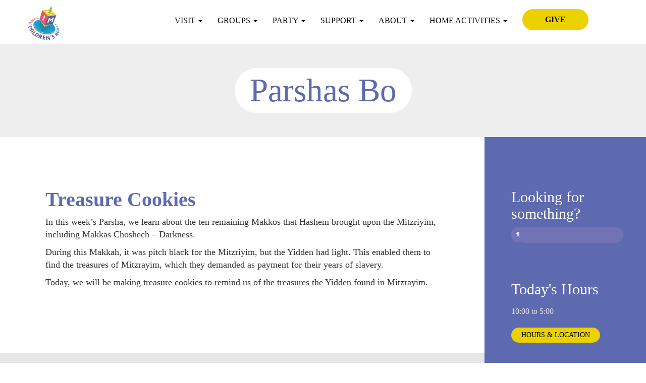

--- FILE ---
content_type: text/html; charset=UTF-8
request_url: https://www.jcm.museum/parshas-bo/
body_size: 12030
content:
<!DOCTYPE html>
<html lang="en">

  <head>
	  <!-- Global site tag (gtag.js) - Google Ads: 969815008 --> <script async src="https://www.googletagmanager.com/gtag/js?id=AW-969815008"></script> <script> window.dataLayer = window.dataLayer || []; function gtag(){dataLayer.push(arguments);} gtag('js', new Date()); gtag('config', 'AW-969815008'); </script>

    <meta charset="utf-8">
    <meta name="viewport" content="width=device-width, initial-scale=1, shrink-to-fit=no">
    <link rel="stylesheet" href="https://cdnjs.cloudflare.com/ajax/libs/font-awesome/6.7.2/css/all.min.css" integrity="sha512-Evv84Mr4kqVGRNSgIGL/F/aIDqQb7xQ2vcrdIwxfjThSH8CSR7PBEakCr51Ck+w+/U6swU2Im1vVX0SVk9ABhg==" crossorigin="anonymous" referrerpolicy="no-referrer" />
	<meta name='robots' content='index, follow, max-image-preview:large, max-snippet:-1, max-video-preview:-1' />

	<!-- This site is optimized with the Yoast SEO plugin v26.8 - https://yoast.com/product/yoast-seo-wordpress/ -->
	<title>Parshas Bo &#8226; The Jewish Children&#039;s Museum</title>
	<link rel="canonical" href="https://www.jcm.museum/parshas-bo/" />
	<meta property="og:locale" content="en_US" />
	<meta property="og:type" content="article" />
	<meta property="og:title" content="Parshas Bo &#8226; The Jewish Children&#039;s Museum" />
	<meta property="og:description" content="Supplies: Eggs Flour Sugar Oil Baking powder Salt Vanilla extract Lemon juice Powdered sugar Sprinkles, edible pearls and gems Yellow food coloring Cookie Cutters Link to specialty items: &nbsp; Recipe 2/3 Cup Sugar ½ Cup Oil 2 Teaspoon Vanilla Extract 2 Eggs 2 ½ Cups Flour 2 Teaspoon Baking Powder ½ Teaspoon Salt 2 Teaspoon [&hellip;]" />
	<meta property="og:url" content="https://www.jcm.museum/parshas-bo/" />
	<meta property="og:site_name" content="The Jewish Children&#039;s Museum" />
	<meta property="article:publisher" content="https://www.facebook.com/JewishChildrensMuseum/" />
	<meta name="twitter:card" content="summary_large_image" />
	<meta name="twitter:site" content="@JCMBrooklyn" />
	<meta name="twitter:label1" content="Est. reading time" />
	<meta name="twitter:data1" content="3 minutes" />
	<script type="application/ld+json" class="yoast-schema-graph">{"@context":"https://schema.org","@graph":[{"@type":"WebPage","@id":"https://www.jcm.museum/parshas-bo/","url":"https://www.jcm.museum/parshas-bo/","name":"Parshas Bo &#8226; The Jewish Children&#039;s Museum","isPartOf":{"@id":"https://www.jcm.museum/#website"},"datePublished":"2024-01-15T20:30:30+00:00","breadcrumb":{"@id":"https://www.jcm.museum/parshas-bo/#breadcrumb"},"inLanguage":"en-US","potentialAction":[{"@type":"ReadAction","target":["https://www.jcm.museum/parshas-bo/"]}]},{"@type":"BreadcrumbList","@id":"https://www.jcm.museum/parshas-bo/#breadcrumb","itemListElement":[{"@type":"ListItem","position":1,"name":"Home","item":"https://www.jcm.museum/"},{"@type":"ListItem","position":2,"name":"Parshas Bo"}]},{"@type":"WebSite","@id":"https://www.jcm.museum/#website","url":"https://www.jcm.museum/","name":"The Jewish Children&#039;s Museum","description":"Where Time Stops &amp; Adventure Begins","potentialAction":[{"@type":"SearchAction","target":{"@type":"EntryPoint","urlTemplate":"https://www.jcm.museum/?s={search_term_string}"},"query-input":{"@type":"PropertyValueSpecification","valueRequired":true,"valueName":"search_term_string"}}],"inLanguage":"en-US"}]}</script>
	<!-- / Yoast SEO plugin. -->


<link rel='dns-prefetch' href='//www.googletagmanager.com' />
<link rel="alternate" title="oEmbed (JSON)" type="application/json+oembed" href="https://www.jcm.museum/wp-json/oembed/1.0/embed?url=https%3A%2F%2Fwww.jcm.museum%2Fparshas-bo%2F" />
<link rel="alternate" title="oEmbed (XML)" type="text/xml+oembed" href="https://www.jcm.museum/wp-json/oembed/1.0/embed?url=https%3A%2F%2Fwww.jcm.museum%2Fparshas-bo%2F&#038;format=xml" />
<style id='wp-img-auto-sizes-contain-inline-css' type='text/css'>
img:is([sizes=auto i],[sizes^="auto," i]){contain-intrinsic-size:3000px 1500px}
/*# sourceURL=wp-img-auto-sizes-contain-inline-css */
</style>

<style id='wp-emoji-styles-inline-css' type='text/css'>

	img.wp-smiley, img.emoji {
		display: inline !important;
		border: none !important;
		box-shadow: none !important;
		height: 1em !important;
		width: 1em !important;
		margin: 0 0.07em !important;
		vertical-align: -0.1em !important;
		background: none !important;
		padding: 0 !important;
	}
/*# sourceURL=wp-emoji-styles-inline-css */
</style>
<link rel='stylesheet' id='wp-block-library-css' href='https://www.jcm.museum/wp-includes/css/dist/block-library/style.min.css?ver=6.9' type='text/css' media='all' />
<style id='wp-block-library-inline-css' type='text/css'>
/*wp_block_styles_on_demand_placeholder:6970872f2004e*/
/*# sourceURL=wp-block-library-inline-css */
</style>
<style id='classic-theme-styles-inline-css' type='text/css'>
/*! This file is auto-generated */
.wp-block-button__link{color:#fff;background-color:#32373c;border-radius:9999px;box-shadow:none;text-decoration:none;padding:calc(.667em + 2px) calc(1.333em + 2px);font-size:1.125em}.wp-block-file__button{background:#32373c;color:#fff;text-decoration:none}
/*# sourceURL=/wp-includes/css/classic-themes.min.css */
</style>
<link rel='stylesheet' id='contact-form-7-css' href='https://www.jcm.museum/wp-content/plugins/contact-form-7/includes/css/styles.css?ver=6.1.4' type='text/css' media='all' />
<link rel='stylesheet' id='style-fontawesome-css' href='https://www.jcm.museum/wp-content/themes/jcm/Fonts/font-awesome/css/fontawesome-all.min.css?ver=6.9' type='text/css' media='all' />
<link rel='stylesheet' id='style-bootstrap-css' href='https://www.jcm.museum/wp-content/themes/jcm/css/bootstrap.css?ver=6.9' type='text/css' media='all' />
<link rel='stylesheet' id='style-slick-css' href='https://www.jcm.museum/wp-content/themes/jcm/js/slick/slick.css?ver=6.9' type='text/css' media='all' />
<link rel='stylesheet' id='style-slick-theme-css' href='https://www.jcm.museum/wp-content/themes/jcm/js/slick/slick-theme.css?ver=6.9' type='text/css' media='all' />
<link rel='stylesheet' id='style-jcm-css' href='https://www.jcm.museum/wp-content/themes/jcm/style.css?ver=274' type='text/css' media='' />
<script type="text/javascript" src="https://www.jcm.museum/wp-includes/js/jquery/jquery.min.js?ver=3.7.1" id="jquery-core-js"></script>
<script type="text/javascript" src="https://www.jcm.museum/wp-includes/js/jquery/jquery-migrate.min.js?ver=3.4.1" id="jquery-migrate-js"></script>

<!-- Google tag (gtag.js) snippet added by Site Kit -->
<!-- Google Analytics snippet added by Site Kit -->
<script type="text/javascript" src="https://www.googletagmanager.com/gtag/js?id=GT-WF7THHC" id="google_gtagjs-js" async></script>
<script type="text/javascript" id="google_gtagjs-js-after">
/* <![CDATA[ */
window.dataLayer = window.dataLayer || [];function gtag(){dataLayer.push(arguments);}
gtag("set","linker",{"domains":["www.jcm.museum"]});
gtag("js", new Date());
gtag("set", "developer_id.dZTNiMT", true);
gtag("config", "GT-WF7THHC");
//# sourceURL=google_gtagjs-js-after
/* ]]> */
</script>
<link rel="https://api.w.org/" href="https://www.jcm.museum/wp-json/" /><link rel="alternate" title="JSON" type="application/json" href="https://www.jcm.museum/wp-json/wp/v2/pages/3481" /><link rel="EditURI" type="application/rsd+xml" title="RSD" href="https://www.jcm.museum/xmlrpc.php?rsd" />
<meta name="generator" content="WordPress 6.9" />
<link rel='shortlink' href='https://www.jcm.museum/?p=3481' />
<meta name="generator" content="Site Kit by Google 1.170.0" /><script type="text/javascript">
(function(url){
	if(/(?:Chrome\/26\.0\.1410\.63 Safari\/537\.31|WordfenceTestMonBot)/.test(navigator.userAgent)){ return; }
	var addEvent = function(evt, handler) {
		if (window.addEventListener) {
			document.addEventListener(evt, handler, false);
		} else if (window.attachEvent) {
			document.attachEvent('on' + evt, handler);
		}
	};
	var removeEvent = function(evt, handler) {
		if (window.removeEventListener) {
			document.removeEventListener(evt, handler, false);
		} else if (window.detachEvent) {
			document.detachEvent('on' + evt, handler);
		}
	};
	var evts = 'contextmenu dblclick drag dragend dragenter dragleave dragover dragstart drop keydown keypress keyup mousedown mousemove mouseout mouseover mouseup mousewheel scroll'.split(' ');
	var logHuman = function() {
		if (window.wfLogHumanRan) { return; }
		window.wfLogHumanRan = true;
		var wfscr = document.createElement('script');
		wfscr.type = 'text/javascript';
		wfscr.async = true;
		wfscr.src = url + '&r=' + Math.random();
		(document.getElementsByTagName('head')[0]||document.getElementsByTagName('body')[0]).appendChild(wfscr);
		for (var i = 0; i < evts.length; i++) {
			removeEvent(evts[i], logHuman);
		}
	};
	for (var i = 0; i < evts.length; i++) {
		addEvent(evts[i], logHuman);
	}
})('//www.jcm.museum/?wordfence_lh=1&hid=C2979502A229D7A1BA70EA7BA1B7C2AA');
</script><link rel="icon" href="https://www.jcm.museum/wp-content/uploads/2019/05/logo-150x150.png" sizes="32x32" />
<link rel="icon" href="https://www.jcm.museum/wp-content/uploads/2019/05/logo.png" sizes="192x192" />
<link rel="apple-touch-icon" href="https://www.jcm.museum/wp-content/uploads/2019/05/logo.png" />
<meta name="msapplication-TileImage" content="https://www.jcm.museum/wp-content/uploads/2019/05/logo.png" />
		<style type="text/css" id="wp-custom-css">
			p#odonationtitle, p#odonationtitle a {
    color: #5D6AB0;
    font-size: 19px;
    font-weight: 900;
    letter-spacing: 1px !important;
    text-transform: uppercase;
    margin-top: 40px;
    margin-bottom: 11px;
}

.page-id-61 li#field_1_18 h4 {
    display: none;
}
#field_15_42 .gfield_label {display:none;}
#field_1_43 .gfield_label {display:none;}
#gform_15 .gform_title{display:none;}

.gfield_radio {
     list-style-type:none;
     margin:25px 0 0 0;
     padding:0;
}

.gfield_radio li {
     float:left;
     margin:0 5px 0 0;
    width:132px;
    height:32px;
    position:relative;
}

.gfield_radio label, .gfield_radio input {
    display:block;
    position:absolute;
	background: #f3c922;
    top:0;
    left:0;
    right:0;
    bottom:0;
}

.gfield_radio input[type="radio"] {
    opacity:0.011;
    z-index:100;
}

.gfield_radio input[type="radio"]:checked + label {
	color: #fff;
    background:#5e5ca3;
}

.gfield_radio label {
     padding:4px 18px 18px 25px !important;
     border-radius: 35px; 
     cursor:pointer;
/*     z-index:90; */
}

.page-template-page-give span#input_15_10_3_container, 
.page-template-page-give span#input_15_10_4_container, 
.page-template-page-give span#input_15_10_5_container {
    width: 31.7%;
    display: inline-block;
    margin-right: 18px;
}

.page-template-page-give span#input_15_10_5_container {

	margin-right:0px;
	padding-right:0px !important;
}

.page-template-page-give li#field_15_11, li#field_15_36 {
    width: 50%;
    display: inline-block;
    padding-top: 20px;
	min-height: 119px;
}
.page-template-page-give li#field_15_11 {
    float: left;
}
.page-template-page-give li#field_15_36 .ginput_container_email input#input_15_36 {
    width: 100%;
}
.page-template-page-give li#field_15_11 .ginput_container_phone,
.page-template-page-give li#field_15_36 .ginput_container_email {
	margin-top: -17px !important;}

.page-template-page-give li#field_15_11 .ginput_container_phone .inputwrapper {
    margin-bottom: 7px;
}
.page-template-page-give li#field_15_11 .ginput_container_phone input#input_15_11 {
    width: 100%;
}
.page-template-page-give span#input_15_12_2_cardinfo_right {
    width: 48%;
}
.page-template-page-give span#input_15_12_2_cardinfo_left {
    width: 69%;
}
.page-template-page-give input#input_15_12_3 {
    max-width: 100% !important;
}
.page-template-page-give span#input_15_12_2_cardinfo_right {
    width: 30%;
}
.page-template-page-give span#input_15_12_2_cardinfo_right .inputwrapper {
    margin-bottom: 2px;
    margin-top: 8px;
}
.page-template-page-give span#input_15_12_1_container .inputwrapper {
    margin-bottom: 3px;
}
.page-template-page-give span#input_15_12_2_container {
    margin-bottom: 4px;
}
.page-template-page-give span#input_15_12_2_cardinfo_right span.ginput_card_security_code_icon {
    display: none;
}
li#field_15_18 h4,
 li#field_15_24 label.gfield_label, 
 li#field_15_29 label.gfield_label{
	color: #5D6AB0;
    font-size: 19px;
    font-weight: 900;
    letter-spacing: 1px !important;
    text-transform: uppercase;
	margin-top: 40px;
    margin-bottom: 11px;
}
.page-template-page-give li#field_15_24.dedication-select-box select#input_15_24 {
    width: 98%;
}
.page-template-page-give li#field_15_24.dedication-select-box select#input_15_24:focus {
    outline: none;
}
.page-template-page-give li#field_15_24.dedication-select-box {

		width: 100%;
	
	}
.page-template-page-give li#field_15_25 {

		width: 100%;
		display: block;
		margin-top: 0;
	
	}
.page-template-page-give li#field_15_25 {
    width: 48%;
    display: inline-block;
}
.page-template-page-give li#field_15_25 div#input_15_25 #input_15_25_3_container {
    margin-top: -7px;
}
.page-template-page-give  li#field_15_24.dedication-select-box {
    width: 50%;
    width: 48%;
    display: inline-block;
}
.page-template-page-give form#gform_15 .gform_footer.top_label input#gform_submit_button_15 {
    background: #f3c922;
    color: #000;
    /* text-align: center; */
}
.page-template-page-give form#gform_15 .gform_footer.top_label {
    text-align: center;
}

.gchoice_15_42_0 {
	margin-right: 196px !important;
}
.gchoice_1_43_0 {
	margin-right: 196px !important;
}
#field_15_18 {margin-top: 110px;}
#field_1_18 {margin-top: 110px;}
#label_15_42_0{margin-left: 14px;}
#label_1_43_0{margin-left: 14px;}
.page-template-page-give .general-content-section .donation-form-section .donation-form-btn .form-btn-right.btn-bg-yellow{padding-top:2px;}
.page-template-page-give .general-content-section .donation-form-section .donation-form a{padding: 5px 0px 7px 2px;}
.page-template-page-give .general-content-section .donation-form-section .donation-form.other-amount .donation-form-btn{width: 191px;
    line-height: 25px;
    border-radius: 35px;
    min-width: 85px;
    background: #fff;
/*     padding: 8px -1px 1px 13px; */
padding: 0;
}



.page-id-3128 h2.color-black.mt-5.pt-3,
.page-id-3128 .row.regular-hours-row {
    display: none;
}

.page-id-4219 h2.color-black.mt-5.pt-3,
.page-id-4219 .row.regular-hours-row {
    display: none;
}



body.page-id-4620 #page-main .col-sm-9.inner-section .sub-inner-section .auto-width a {
    color: black;
    text-transform: uppercase;
    font-weight: bold;
    font-size: 14px;
    display: inline-block;
    font-family: Halcyon-Bold;
    background: rgb(235, 209, 0);
    border-radius: 50px;
    padding: 10px 35px;
    margin: 15px 0px 5px;
    border-width: 0;
	text-decoration: none;

}



body.page-id-4620 #page-main .col-sm-9.inner-section .sub-inner-section .auto-width a:hover{
background:#6b639a;
	color:#fff;
}
		</style>
		
	  <!-- Global site tag (gtag.js) - Google Ads: 969815008 -->
<script async src="https://www.googletagmanager.com/gtag/js?id=AW-969815008"></script>
<script>
  window.dataLayer = window.dataLayer || [];
  function gtag(){dataLayer.push(arguments);}
  gtag('js', new Date());

  gtag('config', 'AW-969815008');
</script>

	  <!-- Event snippet for Website sale conversion page -->
<script>
  gtag('event', 'conversion', {
      'send_to': 'AW-969815008/ZBQtCIzX_-sBEODnuM4D',
      'transaction_id': ''
  });
</script>

  </head>

  <body class="wp-singular page-template page-template-templates page-template-page-common-inner page-template-templatespage-common-inner-php page page-id-3481 wp-theme-jcm page-template-custom">
	
	<header>
		
		<nav class="navbar navbar-default navbar-main" role="navigation">
		
			<div class="container">
			
			  <div class="navbar-header">
				<button type="button" class="navbar-toggle" data-toggle="collapse" data-target="#bs-example-navbar-collapse-1">
				  <span class="sr-only">Toggle navigation</span>
				  <span class="icon-bar"></span>
				  <span class="icon-bar"></span>
				  <span class="icon-bar"></span>
				</button>
				<a class="navbar-brand" href="https://www.jcm.museum">
									<img src="https://www.jcm.museum/wp-content/themes/jcm/img/footer.png">
								</a>
				
			  </div>

			  <div class="collapse navbar-collapse" id="bs-example-navbar-collapse-1">
				
				<div class="col-sm-2 col-md-2 navbar-right">
										
					<a href="https://www.jcm.museum/give/" class="button yellow-button top-nav-give-button">GIVE</a>	
					
								</div>
				
				<div class="menu-main-menu-container"><ul id="menu-main-menu" class="nav navbar-nav navbar-right"><li id="menu-item-543" class="menu-item menu-item-type-custom menu-item-object-custom menu-item-has-children dropdown menu-item-543"><a class="dropdown-toggle" href="#">VISIT <b class="caret"></b></a>
<ul class="dropdown-menu">
	<li id="menu-item-188" class="menu-item menu-item-type-post_type menu-item-object-page menu-item-188"><a href="https://www.jcm.museum/planning-your-visit/">Planning your visit</a></li>
	<li id="menu-item-771" class="menu-item menu-item-type-post_type menu-item-object-page menu-item-771"><a href="https://www.jcm.museum/membership/">Membership</a></li>
	<li id="menu-item-572" class="menu-item menu-item-type-custom menu-item-object-custom menu-item-has-children dropdown-submenu menu-item-572"><a href="#">Exhibits</a>
<ul class="dropdown-menu">
		<li id="menu-item-174" class="menu-item menu-item-type-post_type menu-item-object-page menu-item-174"><a href="https://www.jcm.museum/exploring-jewish-life/">Exploring Jewish Life</a></li>
		<li id="menu-item-200" class="menu-item menu-item-type-post_type menu-item-object-page menu-item-200"><a href="https://www.jcm.museum/voyage-through-jewish-history/">Voyage Through Jewish History</a></li>
		<li id="menu-item-177" class="menu-item menu-item-type-post_type menu-item-object-page menu-item-177"><a href="https://www.jcm.museum/activities/">Activities</a></li>
	</ul>
</li>
	<li id="menu-item-3072" class="menu-item menu-item-type-post_type menu-item-object-page menu-item-3072"><a href="https://www.jcm.museum/audio-tours/">Audio Tours</a></li>
	<li id="menu-item-1746" class="menu-item menu-item-type-post_type menu-item-object-page menu-item-1746"><a href="https://www.jcm.museum/toybrary/">Toybrary</a></li>
	<li id="menu-item-198" class="menu-item menu-item-type-post_type menu-item-object-page menu-item-198"><a href="https://www.jcm.museum/upcoming-programs/">Upcoming Programs</a></li>
	<li id="menu-item-4720" class="menu-item menu-item-type-post_type menu-item-object-page menu-item-4720"><a href="https://www.jcm.museum/escape/">Exodus Unlocked</a></li>
</ul>
</li>
<li id="menu-item-573" class="menu-item menu-item-type-custom menu-item-object-custom menu-item-has-children dropdown menu-item-573"><a class="dropdown-toggle" href="#">Groups <b class="caret"></b></a>
<ul class="dropdown-menu">
	<li id="menu-item-178" class="menu-item menu-item-type-post_type menu-item-object-page menu-item-178"><a href="https://www.jcm.museum/group-tours/">Group Tours</a></li>
	<li id="menu-item-192" class="menu-item menu-item-type-post_type menu-item-object-page menu-item-192"><a href="https://www.jcm.museum/rates-policies/">Rates &#038; Policies</a></li>
	<li id="menu-item-191" class="menu-item menu-item-type-post_type menu-item-object-page menu-item-191"><a href="https://www.jcm.museum/public-school-initiative/">Public School Initiative</a></li>
	<li id="menu-item-2724" class="menu-item menu-item-type-post_type menu-item-object-page menu-item-2724"><a href="https://www.jcm.museum/group-tours/museum-in-a-box-curriculum/">Museum In a Box</a></li>
</ul>
</li>
<li id="menu-item-574" class="menu-item menu-item-type-custom menu-item-object-custom menu-item-has-children dropdown menu-item-574"><a class="dropdown-toggle" href="#">PARTY <b class="caret"></b></a>
<ul class="dropdown-menu">
	<li id="menu-item-193" class="menu-item menu-item-type-post_type menu-item-object-page menu-item-193"><a href="https://www.jcm.museum/space-rentals/">Space Rentals</a></li>
</ul>
</li>
<li id="menu-item-575" class="menu-item menu-item-type-custom menu-item-object-custom menu-item-has-children dropdown menu-item-575"><a class="dropdown-toggle" href="#">SUPPORT <b class="caret"></b></a>
<ul class="dropdown-menu">
	<li id="menu-item-172" class="menu-item menu-item-type-post_type menu-item-object-page menu-item-172"><a href="https://www.jcm.museum/give/">Give</a></li>
	<li id="menu-item-920" class="menu-item menu-item-type-post_type menu-item-object-page menu-item-920"><a href="https://www.jcm.museum/sponsorship-opportunities/">Sponsorship Opportunities</a></li>
	<li id="menu-item-841" class="menu-item menu-item-type-post_type menu-item-object-page menu-item-841"><a href="https://www.jcm.museum/benefit-events/">Benefit Events</a></li>
	<li id="menu-item-197" class="menu-item menu-item-type-post_type menu-item-object-page menu-item-197"><a href="https://www.jcm.museum/supporters/">Supporters</a></li>
</ul>
</li>
<li id="menu-item-784" class="menu-item menu-item-type-custom menu-item-object-custom menu-item-has-children dropdown menu-item-784"><a class="dropdown-toggle" href="#">About <b class="caret"></b></a>
<ul class="dropdown-menu">
	<li id="menu-item-162" class="menu-item menu-item-type-post_type menu-item-object-page menu-item-162"><a href="https://www.jcm.museum/about-us/">About Us</a></li>
	<li id="menu-item-171" class="menu-item menu-item-type-post_type menu-item-object-page menu-item-171"><a href="https://www.jcm.museum/contact-us/">Contact Us</a></li>
	<li id="menu-item-180" class="menu-item menu-item-type-post_type menu-item-object-page menu-item-180"><a href="https://www.jcm.museum/history-dedication/">Dedication</a></li>
	<li id="menu-item-167" class="menu-item menu-item-type-post_type menu-item-object-page menu-item-167"><a href="https://www.jcm.museum/board-of-directors/">Board of Directors</a></li>
	<li id="menu-item-187" class="menu-item menu-item-type-post_type menu-item-object-page menu-item-187"><a href="https://www.jcm.museum/gallery/">Gallery</a></li>
</ul>
</li>
<li id="menu-item-4227" class="menu-item menu-item-type-custom menu-item-object-custom menu-item-has-children dropdown menu-item-4227"><a class="dropdown-toggle" href="#">Home Activities <b class="caret"></b></a>
<ul class="dropdown-menu">
	<li id="menu-item-4228" class="menu-item menu-item-type-post_type menu-item-object-page menu-item-4228"><a href="https://www.jcm.museum/historys-heroes/">History’s Heroes</a></li>
	<li id="menu-item-3258" class="menu-item menu-item-type-post_type menu-item-object-page menu-item-3258"><a href="https://www.jcm.museum/parsha-studio/">Parsha Studio</a></li>
</ul>
</li>
</ul></div>							  
			  </div>
			  
			</div>
		
		</nav>
		
	</header>
	
		
	<div class="jumbotron text-center page-header no-background-header"  >
		<div class="container">
			<h1  >Parshas Bo</h1> 
			<div>
				<a href="#" id="page-header-arrow" class="arrow-down-circle header-arrow"></a>
			</div>
		</div>		
	</div>
	
		  <!-- Global site tag (gtag.js) - Google Analytics -->
<script async src="https://www.googletagmanager.com/gtag/js?id=UA-187164068-1">
</script>
<script>
  window.dataLayer = window.dataLayer || [];
  function gtag(){dataLayer.push(arguments);}
  gtag('js', new Date());

  gtag('config', 'UA-187164068-1');
</script>
	  <!-- Google tag (gtag.js) -->
<script async src="https://www.googletagmanager.com/gtag/js?id=G-XW64L10C88">
</script>
<script>
  window.dataLayer = window.dataLayer || [];
  function gtag(){dataLayer.push(arguments);}
  gtag('js', new Date());

  gtag('config', 'G-XW64L10C88');
</script>
		<div id="page-main" class="general-content-section no-padding page-template-with-sidebar page-template-inner-common-with-sidebar">
				
			<div class="col-sm-9 inner-section">
				
				<div class=" sub-inner-section background-white contact-us common-top-white-stripe  auto-width-container">
					<div class="auto-width">
						<h2><strong>Treasure Cookies</strong></h2>
<p>In this week&#8217;s Parsha, we learn about the ten remaining Makkos that Hashem brought upon the Mitzriyim, including Makkas Choshech &#8211; Darkness.</p>
<p>During this Makkah, it was pitch black for the Mitzriyim, but the Yidden had light. This enabled them to find the treasures of Mitzrayim, which they demanded as payment for their years of slavery.</p>
<p>Today, we will be making treasure cookies to remind us of the treasures the Yidden found in Mitzrayim.</p>
<p>&nbsp;</p>
					</div>
				</div>
				
				<div class="sub-inner-section background-gray page-inner-content  auto-width-container">
					<div class="auto-width">
						<p><iframe title="&quot;Treasures &amp; Riches&quot; Parsha Studio: Baking~Parshas Bo ~Jewish Children&#039;s Museum Treasure Box Cookie" width="500" height="281" src="https://www.youtube.com/embed/uTVRh-qvexE?feature=oembed" frameborder="0" allow="accelerometer; autoplay; clipboard-write; encrypted-media; gyroscope; picture-in-picture; web-share" referrerpolicy="strict-origin-when-cross-origin" allowfullscreen></iframe></p>
<p><strong><u>Supplies:</u></strong></p>
<ul>
<li>Eggs</li>
<li>Flour</li>
<li>Sugar</li>
<li>Oil</li>
<li>Baking powder</li>
<li>Salt</li>
<li>Vanilla extract</li>
<li>Lemon juice</li>
<li>Powdered sugar</li>
<li>Sprinkles, edible pearls and gems</li>
<li>Yellow food coloring</li>
<li>Cookie Cutters</li>
</ul>
<p><a href="https://www.amazon.coms/shop/jewishchildrensmuseum">Link to specialty items:</a></p>
<p>&nbsp;</p>
<p><strong><u>Recipe</u></strong></p>
<p>2/3 Cup Sugar</p>
<p>½ Cup Oil</p>
<p>2 Teaspoon Vanilla Extract</p>
<p>2 Eggs</p>
<p>2 ½ Cups Flour</p>
<p>2 Teaspoon Baking Powder</p>
<p>½ Teaspoon Salt</p>
<p>2 Teaspoon Lemon Juice</p>
<p>6 Tablespoons Powdered Sugar</p>
<p>&nbsp;</p>
<p><strong><u>Instructions </u></strong></p>
<ol>
<li>Preheat oven to 350 degrees Fahrenheit</li>
<li>Mix oil and Sugar. Add Vanilla, then add one egg at a time.</li>
<li>Add Flour, Baking Powder and Salt then mix</li>
<li>When the dough is ready take a piece and roll it on a parchment paper. By using rectangle cookie cutters make 4 rectangles of the same size. In 2 of the rectangles make smaller rectangles inside and remove the inside.</li>
<li>Bake for 10 minutes until golden brown.</li>
<li>While baking in 2 bowls mix 1 teaspoon of lemon juice and 3 tablespoons of powdered sugar in each. To one of them add yellow food coloring.</li>
<li>Pour the icing into 2 Ziploc bags, tie it and cut a small corner</li>
<li>To assemble start stacking the cookies and icing. It will be cookie, icing, cookie, icing, and cookie. Turn the full rectangle cookie upside down and add icing around the corners like glue. Place a cookie with a hole in the middle, on top, repeat the icing as before and add the second cookie with the hole on top.</li>
<li>Now it looks like a box! Pour some sprinkles, edible pearls and gems inside. Now only put icing on one long side of the top cookie and put the full rectangle cookie on top.</li>
<li>Take yellow icing and gems and decorate the outside of your treasure chest box.</li>
<li>Your chest box is ready! Open the cover to reveal the treasures!</li>
</ol>
<p>&nbsp;</p>
<p><strong><u>Imagine</u></strong></p>
<p>Imagine you are looking through an Egyptian house, searching for where they keep all their gold. In which cupboard, under which bed? This is not some ordinary house, but the very house in which you were enslaved.</p>
<p>This is what the Yidden experienced during the Makkah of Choshech. Hashem specifically made it dark for the Mitzriyim and light for the Yidden so that they could locate all of the gold and treasures of Mitzrayim undisturbed. This was so they would be able to demand these valuables as payment for their long years of slavery on their way out of Egypt.</p>
<p><strong><u>Delving Deeper </u></strong></p>
<p>400 years before Yetziyas Mitzrayim, at the Bris Bein Habesarim, Hashem told Avraham about the upcoming Golus his children and grandchildren would have to go through. But He promised that when the Yidden would leave Mitzrayim, they would leave with great wealth.</p>
<p>Finally, in this Parsha, the time came for this promise to be fulfilled. By instructing the Yidden to search for the treasures of Mitzrayim, Hashem was honoring His word and keeping His promise to Avraham, ensuring they would in fact take the treasures with them on their way out of Egypt.</p>
<p>We can learn from this to be careful with and honor our words, making sure that we keep to what we say; and not to say anything we don’t actually mean.</p>
<p><strong><u>Bring It Home</u></strong></p>
<ul>
<li><strong>Can you think of a time when you said something and made sure to keep your word? </strong></li>
<li><strong>What are ways to make sure you remember to think through what you say?</strong></li>
</ul>
					</div>
				</div>
				
			</div>
			
			<div class="col-sm-3 inner-section background-blue-violet opening-hours">
	
	<div class="sub-inner-section">
		
		<h2 class="block-title">Looking for something?</h2>
		<form action="https://www.jcm.museum" method="get" id="sidebar-seachbar">
  <div class="input-group">
	
	<div class="input-group-btn">
      <button class="btn btn-default" type="submit">
        <i class="fas fa-search"></i>
      </button>
    </div>
    <input type="text" name="s" id="seach-input" class="form-control no-float-label" placeholder="" value="">
    
  </div>
</form> 		
		<div id="monthly-donation">
        <h2 class="block-title" style="margin-top: 75px;">The Monthly Donation/Chai Club</h2>
       
		<a href="https://www.jcm.museum/give/chaiclub/" class="yellow-button yellow-button-small">DONATE NOW</a>
 </div>
		<h2 class="block-title" style="margin-top: 75px; display:none;">Opening Hours</h2>
		
		<div class="opening-hours-inner-container "  style="display:none;">
		<ul>
<li>MON &#8211; THURS: 10:00AM &#8211; 5:00PM</li>
<li>FRI &#8211; SAT: CLOSED</li>
<li>SUN: 10:00AM &#8211; 5:30PM</li>
</ul>
		</div>
		
		<h2 class="block-title" style="margin-top: 75px;">Today's Hours</h2>
		<span class="today_event_hours"></span>
		<div style="display:block;">
			<a href="https://www.jcm.museum/planning-your-visit/" class="yellow-button yellow-button-small">HOURS & LOCATION</a>
		</div>
		
				
		<h2 class="upcoming-events block-title hidden">Upcoming events</h2>
		
		<div class="sidebar-events row hidden">
			
						
		</div>
		
		<h2 class="upcoming-events block-title">Make A Difference</h2>
		
		<a href="https://www.jcm.museum/give/" class="yellow-button yellow-button-small">DONATE NOW</a>

		<h2 class="upcoming-events block-title">Follow Us!</h2>					
		
		 
	<div class="social-media-connect">
		<a target="_blank" class="fab fa-instagram" href="https://www.instagram.com/jewishchildrensmuseum/"></a>
		<a target="_blank" class="fab fa-youtube" href="https://www.youtube.com/channel/UC6gQ2KWR6sdCavxd-koh4FQ/"></a>
		<a target="_blank" class="fab fa-x-twitter" href="https://twitter.com/JCMBrooklyn"></a>
		<a target="_blank" class="fab fa-facebook-f" href="https://www.facebook.com/JewishChildrensMuseum/"></a>
	</div>
 
	
	</div>
	
</div>			
		</div>
		
		<footer >
		
		<div class="container">
		
			<div class="col-xs-12 col-sm-12 col-md-3 col-lg-3 footer-logo-section">
				
				<a href="https://www.jcm.museum"><img src="https://www.jcm.museum/wp-content/themes/jcm/img/footer.png"></a>
				
				 
	<div class="social-media-connect">
		<a target="_blank" class="fab fa-instagram" href="https://www.instagram.com/jewishchildrensmuseum/"></a>
		<a target="_blank" class="fab fa-youtube" href="https://www.youtube.com/channel/UC6gQ2KWR6sdCavxd-koh4FQ/"></a>
		<a target="_blank" class="fab fa-x-twitter" href="https://twitter.com/JCMBrooklyn"></a>
		<a target="_blank" class="fab fa-facebook-f" href="https://www.facebook.com/JewishChildrensMuseum/"></a>
	</div>
 
				
				<form id="email-subscription-form" >
				
					<div class="input-group">
					  <input type="email" class="form-control" name="csp_email" placeholder="Email" required>
					  <span class="input-group-btn">
						<button class="btn" type="submit">Subscribe</button>
					  </span>
					</div><!-- /input-group -->
					
				</form>
				<p class="csp_loader" style="display: none;"><i class="fas fa-spinner fa-spin"></i></p>
				<p class="csp_api_msg"></p>
				
			</div>
			
			<div class="col-xs-12 col-sm-3 col-md-3 col-lg-3 footer-site-map sm-pd-0">
				<h2>SITE MAP</h2>
				
				<div class="menu-footer-menu-container"><ul id="menu-footer-menu" class=""><li id="menu-item-937" class="menu-item menu-item-type-post_type menu-item-object-page menu-item-home menu-item-937"><a href="https://www.jcm.museum/">Home</a></li>
<li id="menu-item-143" class="menu-item menu-item-type-post_type menu-item-object-page menu-item-143"><a href="https://www.jcm.museum/about-us/">About Us</a></li>
<li id="menu-item-936" class="menu-item menu-item-type-post_type menu-item-object-page menu-item-936"><a href="https://www.jcm.museum/gallery/">Gallery</a></li>
<li id="menu-item-939" class="menu-item menu-item-type-post_type menu-item-object-page menu-item-939"><a href="https://www.jcm.museum/group-tours/">Group Tours</a></li>
<li id="menu-item-934" class="menu-item menu-item-type-post_type menu-item-object-page menu-item-934"><a href="https://www.jcm.museum/membership/">Membership</a></li>
<li id="menu-item-938" class="menu-item menu-item-type-post_type menu-item-object-page menu-item-938"><a href="https://www.jcm.museum/upcoming-programs/">Upcoming Programs</a></li>
<li id="menu-item-935" class="menu-item menu-item-type-post_type menu-item-object-page menu-item-935"><a href="https://www.jcm.museum/contact-us/">Contact Us</a></li>
</ul></div>				
			</div>
			
			<div class="col-xs-12 col-sm-4 col-md-3 col-lg-3 sm-pd-0">
				<div class="location">
					<h2>LOCATION</h2>
					<a target="_blank" href="https://www.google.com/maps/place/792+Eastern+Pkwy,+Brooklyn,+NY+11213,+USA/data=!4m2!3m1!1s0x89c25b78caa2f81b:0x16e39fd65c9aa482?ved=2ahUKEwicj77L6qjeAhVYcCsKHYzbALoQ8gEwAHoECAAQAQ">
						<i class="fal fa-map-marker-alt"></i> 
						<p>792 Eastern Pkwy,<br />
Brooklyn NY 11213</p>
					</a>
				</div>
				<div class="contact">
					<h2>CONTACT</h2>
					<a href="tel:7184670600">TEL :						<i class="fal fa-phone-volume"></i> 
						718-467-0600					</a>
					<a href="#">FAX :						<i class="fal fa-fax"></i> 
						718-467-1300					</a>
					<a class="email-input-wrap" href="mailto:info@jcm.museum">EMAIL :						<i class="fal fa-envelope"></i> 
						info@jcm.museum					</a>
				</div>
			</div>
			
			<div class="col-xs-12 col-sm-5 col-md-3 col-lg-3 subscibe-form-box">
				
				<div class="row">
				
					<div class="col-xs-12 col-sm-12 col-md-12 sm-pd-0">
					
						<h2>Hours</h2>
						<ul>
<li>MON &#8211; THURS: 10:00AM &#8211; 5:00PM</li>
<li>FRI &#8211; SAT: CLOSED</li>
<li>SUN: 10:00AM &#8211; 5:30PM</li>
</ul>
						
					</div>
					
					<div class="col-xs-12 col-sm-12 col-md-12 sm-pd-0">
					
						<h2>PRICES</h2>
						<ul>
<li>CHILD ADMISSION (2-15): $19</li>
<li>ADULT ADMISSION (16+): $17</li>
<li>SENIOR ADMISSION(65+): $16</li>
<li>UNDER 2 YEARS OLD: FREE</li>
</ul>
					
					</div>
					
				</div>
				
			</div>
			
		</div>
		
	</footer>
	
	<script type="speculationrules">
{"prefetch":[{"source":"document","where":{"and":[{"href_matches":"/*"},{"not":{"href_matches":["/wp-*.php","/wp-admin/*","/wp-content/uploads/*","/wp-content/*","/wp-content/plugins/*","/wp-content/themes/jcm/*","/*\\?(.+)"]}},{"not":{"selector_matches":"a[rel~=\"nofollow\"]"}},{"not":{"selector_matches":".no-prefetch, .no-prefetch a"}}]},"eagerness":"conservative"}]}
</script>
	<script>var ajax_url = 'https://www.jcm.museum/wp-admin/admin-ajax.php';</script>
	<style>
	.csp_api_msg, .csp_api_msg p{
		font-size: 12px;
		text-transform: uppercase;
		color: red;
	}
	.csp_api_msg .csp-popup-success-msg{
		color: #c89425;
	}
	</style>
	<script>
		var ajaxurl = "https://www.jcm.museum/wp-admin/admin-ajax.php";
		var homeurl = "https://www.jcm.museum";
	</script>
<script type="text/javascript" src="https://www.jcm.museum/wp-includes/js/dist/hooks.min.js?ver=dd5603f07f9220ed27f1" id="wp-hooks-js"></script>
<script type="text/javascript" src="https://www.jcm.museum/wp-includes/js/dist/i18n.min.js?ver=c26c3dc7bed366793375" id="wp-i18n-js"></script>
<script type="text/javascript" id="wp-i18n-js-after">
/* <![CDATA[ */
wp.i18n.setLocaleData( { 'text direction\u0004ltr': [ 'ltr' ] } );
//# sourceURL=wp-i18n-js-after
/* ]]> */
</script>
<script type="text/javascript" src="https://www.jcm.museum/wp-content/plugins/contact-form-7/includes/swv/js/index.js?ver=6.1.4" id="swv-js"></script>
<script type="text/javascript" id="contact-form-7-js-before">
/* <![CDATA[ */
var wpcf7 = {
    "api": {
        "root": "https:\/\/www.jcm.museum\/wp-json\/",
        "namespace": "contact-form-7\/v1"
    },
    "cached": 1
};
//# sourceURL=contact-form-7-js-before
/* ]]> */
</script>
<script type="text/javascript" src="https://www.jcm.museum/wp-content/plugins/contact-form-7/includes/js/index.js?ver=6.1.4" id="contact-form-7-js"></script>
<script type="text/javascript" src="https://www.jcm.museum/wp-content/themes/jcm/js/bootstrap.js?ver=1.0.0" id="script-bootstrap-js"></script>
<script type="text/javascript" src="https://www.jcm.museum/wp-content/themes/jcm/js/slick/slick.min.js?ver=1.0.0" id="script-slick-js"></script>
<script type="text/javascript" src="https://www.jcm.museum/wp-content/themes/jcm/js/jquery.placeholder.label.min.js?ver=1.0.0" id="script-placeholder-js"></script>
<script type="text/javascript" src="https://www.jcm.museum/wp-content/themes/jcm/js/script.js?ver=274" id="script-jcm-js"></script>
<script type="text/javascript" src="https://www.google.com/recaptcha/api.js?render=6LftYJQUAAAAADzA-lUOdUYz48zf4jO5OQi32IEa&amp;ver=3.0" id="google-recaptcha-js"></script>
<script type="text/javascript" src="https://www.jcm.museum/wp-includes/js/dist/vendor/wp-polyfill.min.js?ver=3.15.0" id="wp-polyfill-js"></script>
<script type="text/javascript" id="wpcf7-recaptcha-js-before">
/* <![CDATA[ */
var wpcf7_recaptcha = {
    "sitekey": "6LftYJQUAAAAADzA-lUOdUYz48zf4jO5OQi32IEa",
    "actions": {
        "homepage": "homepage",
        "contactform": "contactform"
    }
};
//# sourceURL=wpcf7-recaptcha-js-before
/* ]]> */
</script>
<script type="text/javascript" src="https://www.jcm.museum/wp-content/plugins/contact-form-7/modules/recaptcha/index.js?ver=6.1.4" id="wpcf7-recaptcha-js"></script>
<script id="wp-emoji-settings" type="application/json">
{"baseUrl":"https://s.w.org/images/core/emoji/17.0.2/72x72/","ext":".png","svgUrl":"https://s.w.org/images/core/emoji/17.0.2/svg/","svgExt":".svg","source":{"concatemoji":"https://www.jcm.museum/wp-includes/js/wp-emoji-release.min.js?ver=6.9"}}
</script>
<script type="module">
/* <![CDATA[ */
/*! This file is auto-generated */
const a=JSON.parse(document.getElementById("wp-emoji-settings").textContent),o=(window._wpemojiSettings=a,"wpEmojiSettingsSupports"),s=["flag","emoji"];function i(e){try{var t={supportTests:e,timestamp:(new Date).valueOf()};sessionStorage.setItem(o,JSON.stringify(t))}catch(e){}}function c(e,t,n){e.clearRect(0,0,e.canvas.width,e.canvas.height),e.fillText(t,0,0);t=new Uint32Array(e.getImageData(0,0,e.canvas.width,e.canvas.height).data);e.clearRect(0,0,e.canvas.width,e.canvas.height),e.fillText(n,0,0);const a=new Uint32Array(e.getImageData(0,0,e.canvas.width,e.canvas.height).data);return t.every((e,t)=>e===a[t])}function p(e,t){e.clearRect(0,0,e.canvas.width,e.canvas.height),e.fillText(t,0,0);var n=e.getImageData(16,16,1,1);for(let e=0;e<n.data.length;e++)if(0!==n.data[e])return!1;return!0}function u(e,t,n,a){switch(t){case"flag":return n(e,"\ud83c\udff3\ufe0f\u200d\u26a7\ufe0f","\ud83c\udff3\ufe0f\u200b\u26a7\ufe0f")?!1:!n(e,"\ud83c\udde8\ud83c\uddf6","\ud83c\udde8\u200b\ud83c\uddf6")&&!n(e,"\ud83c\udff4\udb40\udc67\udb40\udc62\udb40\udc65\udb40\udc6e\udb40\udc67\udb40\udc7f","\ud83c\udff4\u200b\udb40\udc67\u200b\udb40\udc62\u200b\udb40\udc65\u200b\udb40\udc6e\u200b\udb40\udc67\u200b\udb40\udc7f");case"emoji":return!a(e,"\ud83e\u1fac8")}return!1}function f(e,t,n,a){let r;const o=(r="undefined"!=typeof WorkerGlobalScope&&self instanceof WorkerGlobalScope?new OffscreenCanvas(300,150):document.createElement("canvas")).getContext("2d",{willReadFrequently:!0}),s=(o.textBaseline="top",o.font="600 32px Arial",{});return e.forEach(e=>{s[e]=t(o,e,n,a)}),s}function r(e){var t=document.createElement("script");t.src=e,t.defer=!0,document.head.appendChild(t)}a.supports={everything:!0,everythingExceptFlag:!0},new Promise(t=>{let n=function(){try{var e=JSON.parse(sessionStorage.getItem(o));if("object"==typeof e&&"number"==typeof e.timestamp&&(new Date).valueOf()<e.timestamp+604800&&"object"==typeof e.supportTests)return e.supportTests}catch(e){}return null}();if(!n){if("undefined"!=typeof Worker&&"undefined"!=typeof OffscreenCanvas&&"undefined"!=typeof URL&&URL.createObjectURL&&"undefined"!=typeof Blob)try{var e="postMessage("+f.toString()+"("+[JSON.stringify(s),u.toString(),c.toString(),p.toString()].join(",")+"));",a=new Blob([e],{type:"text/javascript"});const r=new Worker(URL.createObjectURL(a),{name:"wpTestEmojiSupports"});return void(r.onmessage=e=>{i(n=e.data),r.terminate(),t(n)})}catch(e){}i(n=f(s,u,c,p))}t(n)}).then(e=>{for(const n in e)a.supports[n]=e[n],a.supports.everything=a.supports.everything&&a.supports[n],"flag"!==n&&(a.supports.everythingExceptFlag=a.supports.everythingExceptFlag&&a.supports[n]);var t;a.supports.everythingExceptFlag=a.supports.everythingExceptFlag&&!a.supports.flag,a.supports.everything||((t=a.source||{}).concatemoji?r(t.concatemoji):t.wpemoji&&t.twemoji&&(r(t.twemoji),r(t.wpemoji)))});
//# sourceURL=https://www.jcm.museum/wp-includes/js/wp-emoji-loader.min.js
/* ]]> */
</script>
	
	</body>

</html>
	
<script>
jQuery(document).ready(function($){
	
	var today_event_hours = {"2026-01-18":["10:00 - 5:30"],"2026-01-25":["10:00 - 5:30"],"2026-02-01":["10:00 - 5:30"],"2026-02-08":["10:00 - 5:30"],"2026-02-15":["10:00 - 5:30"],"2026-01-15":["10:00 - 5:00"],"2026-01-19":["10:00 - 5:00"],"2026-01-20":["10:00 - 5:00"],"2026-01-21":["10:00 - 5:00"],"2026-01-22":["10:00 - 5:00"],"2026-01-26":["10:00 - 5:00"],"2026-01-27":["10:00 - 5:00"],"2026-01-28":["10:00 - 5:00"],"2026-01-29":["10:00 - 5:00"],"2026-02-02":["10:00 - 5:00"],"2026-02-03":["10:00 - 5:00"],"2026-02-09":["10:00 - 5:00"],"2026-02-10":["10:00 - 5:00"],"2026-02-11":["10:00 - 5:00"],"2026-02-12":["10:00 - 5:00"],"2026-02-16":["10:00 - 5:00"],"2026-02-17":["10:00 - 5:00"],"2026-02-18":["10:00 - 5:00"],"2026-01-11":["10:00 - 5:30"],"2026-01-04":["10:00 - 5:30"],"2026-01-05":["10:00 - 5:00"],"2026-01-06":["10:00 - 5:00"],"2026-01-07":["10:00 - 5:00"],"2026-01-08":["10:00 - 5:00"],"2026-01-12":["10:00 - 5:00"],"2026-01-13":["10:00 - 5:00"],"2026-01-14":["10:00 - 5:00"]};
	
	if ( today_event_hours['2026-01-21'] == null ){
		
		$('.we-are-open-section h2').html('Sorry, we’re closed today');
		$('.opening-hours.inner-section .today_event_hours').html( 'Sorry, we’re closed today' );
		
	}else{
		
		var display_hours = today_event_hours['2026-01-21'][0].replace("-", "to");
	
		$('.today_event_hours').html( display_hours );
	}
	
});
</script>


<!-- Page cached by LiteSpeed Cache 7.7 on 2026-01-21 02:58:39 -->

--- FILE ---
content_type: text/css
request_url: https://www.jcm.museum/wp-content/themes/jcm/style.css?ver=274
body_size: 17890
content:
/** Theme Name: JCM **/

@font-face {
	font-family: "Globa-Book";
	src: url("Fonts/Globa-Book.otf");
}

@font-face {
	font-family: "Halcyon-Bold";
	src: url("Fonts/Trenda-Black.otf");
	/*src: url("Fonts/Halcyon-Bold.otf");*/
}

@font-face {
	font-family: "Halcyon-Medium";
	src: url("Fonts/Trenda-Regular.otf");
	/*src: url("Fonts/Halcyon-Medium.otf");*/
}

@font-face {
	font-family: "Halcyon-Regular";
	src: url("Fonts/Trenda-Regular.otf");
	/*src: url("Fonts/Halcyon-Regular.otf");*/
}

@font-face {
	font-family: "LoveLuck";
	src: url("Fonts/LoveLuck.otf");
}


/*COMMON*/

body {
	font-family: "Globa-Book";
}

header {
	font-family: "Halcyon-Bold";
}

footer {
	font-family: "Halcyon-Medium";
}

.m-0 {
    margin: 0!important
}

.mt-0,
.my-0 {
    margin-top: 0!important
}

.mr-0,
.mx-0 {
    margin-right: 0!important
}

.mb-0,
.my-0 {
    margin-bottom: 0!important
}

.ml-0,
.mx-0 {
    margin-left: 0!important
}

.m-1 {
    margin: .25rem!important
}

.mt-1,
.my-1 {
    margin-top: .25rem!important
}

.mr-1,
.mx-1 {
    margin-right: .25rem!important
}

.mb-1,
.my-1 {
    margin-bottom: .25rem!important
}

.ml-1,
.mx-1 {
    margin-left: .25rem!important
}

.m-2 {
    margin: .5rem!important
}

.mt-2,
.my-2 {
    margin-top: .5rem!important
}

.mr-2,
.mx-2 {
    margin-right: .5rem!important
}

.mb-2,
.my-2 {
    margin-bottom: .5rem!important
}

.ml-2,
.mx-2 {
    margin-left: .5rem!important
}

.m-3 {
    margin: 1rem!important
}

.mt-3,
.my-3 {
    margin-top: 1rem!important
}

.mr-3,
.mx-3 {
    margin-right: 1rem!important
}

.mb-3,
.my-3 {
    margin-bottom: 1rem!important
}

.ml-3,
.mx-3 {
    margin-left: 1rem!important
}

.m-4 {
    margin: 1.5rem!important
}

.mt-4,
.my-4 {
    margin-top: 1.5rem!important
}

.mr-4,
.mx-4 {
    margin-right: 1.5rem!important
}

.mb-4,
.my-4 {
    margin-bottom: 1.5rem!important
}

.ml-4,
.mx-4 {
    margin-left: 1.5rem!important
}

.m-5 {
    margin: 3rem!important
}

.mt-5,
.my-5 {
    margin-top: 3rem!important
}

.mr-5,
.mx-5 {
    margin-right: 3rem!important
}

.mb-5,
.my-5 {
    margin-bottom: 3rem!important
}

.ml-5,
.mx-5 {
    margin-left: 3rem!important
}

.p-0 {
    padding: 0!important
}

.pt-0,
.py-0 {
    padding-top: 0!important
}

.pr-0,
.px-0 {
    padding-right: 0!important
}

.pb-0,
.py-0 {
    padding-bottom: 0!important
}

.pl-0,
.px-0 {
    padding-left: 0!important
}

.p-1 {
    padding: .25rem!important
}

.pt-1,
.py-1 {
    padding-top: .25rem!important
}

.pr-1,
.px-1 {
    padding-right: .25rem!important
}

.pb-1,
.py-1 {
    padding-bottom: .25rem!important
}

.pl-1,
.px-1 {
    padding-left: .25rem!important
}

.p-2 {
    padding: .5rem!important
}

.pt-2,
.py-2 {
    padding-top: .5rem!important
}

.pr-2,
.px-2 {
    padding-right: .5rem!important
}

.pb-2,
.py-2 {
    padding-bottom: .5rem!important
}

.pl-2,
.px-2 {
    padding-left: .5rem!important
}

.p-3 {
    padding: 1rem!important
}

.pt-3,
.py-3 {
    padding-top: 1rem!important
}

.pr-3,
.px-3 {
    padding-right: 1rem!important
}

.pb-3,
.py-3 {
    padding-bottom: 1rem!important
}

.pl-3,
.px-3 {
    padding-left: 1rem!important
}

.p-4 {
    padding: 1.5rem!important
}

.pt-4,
.py-4 {
    padding-top: 1.5rem!important
}

.pr-4,
.px-4 {
    padding-right: 1.5rem!important
}

.pb-4,
.py-4 {
    padding-bottom: 1.5rem!important
}

.pl-4,
.px-4 {
    padding-left: 1.5rem!important
}

.p-5 {
    padding: 3rem!important
}

.pt-5,
.py-5 {
    padding-top: 3rem!important
}

.pr-5,
.px-5 {
    padding-right: 3rem!important
}

.pb-5,
.py-5 {
    padding-bottom: 3rem!important
}

.pl-5,
.px-5 {
    padding-left: 3rem!important
}

.m-auto {
    margin: auto!important
}

.mt-auto,
.my-auto {
    margin-top: auto!important
}

.mr-auto,
.mx-auto {
    margin-right: auto!important
}

.mb-auto,
.my-auto {
    margin-bottom: auto!important
}

.ml-auto,
.mx-auto {
    margin-left: auto!important
}

.unset-row{
	margin-right: unset;
	margin-left: unset;
}


#sidebar-seachbar #seach-input{
    border-top-left-radius: 0 !important;
    border-bottom-left-radius: 0 !important;
    padding: 6px 10px !important;
	background: #7372b6;
	color: white;
}

#sidebar-seachbar button[type="submit"]{
    border-top-left-radius: 100px !important;
    border-bottom-left-radius: 100px !important;
    font-size: 12px;
    border: 0;
    box-shadow: none !important;
    padding: 7px 10px;
	background: #7372b6;
	color: white;
}


select.btn-mini {
	height: auto;
	line-height: 14px;
	width: auto;
	font-size: 18px;
	font-family: "Halcyon-Bold";
	text-transform: uppercase;
	padding: 5px 15px !important;
	text-align: center;
	margin-right: 6px;
	margin-bottom: 20px;
}

.disabled-btn{
	background: gray !important;
	color: black !important;
}

.see-more {
	color: gray;
	display: none;
}

.see-less {
	color: gray;
	display: none;
}

.social-media-connect a {
	width: 40px;
	margin: 25px 5px;
	background-color:rgb(102, 153, 204);
	color: #fff;
	padding: 12px 5px;
	height: 40px;
	border-radius: 100px;
	font-size: 17px;
	text-align: center;
}

.social-media-connect a:hover {
	text-decoration: none;
}


/*Floating Input Label:Start*/

.wpcf7-form .wpcf7-form-control-wrap label {
	z-index: 1;
	white-space: nowrap;
	border-radius: 8px;
	-webkit-border-radius: 8px;
	min-width: 120px;
	color: #8D7E7E !important;
	font-weight: normal;
	margin-bottom: auto;
	vertical-align: bottom;
}


/*Floating Input Label:END*/

.rotate-icon{
	-webkit-transition: 5s ease-out;
    -moz-transition:  6s ease-out;
    transition:  6s ease-out;
	-webkit-transform: rotateZ(360deg);
	-moz-transform: rotateZ(360deg);
	transform: rotateZ(360deg);
}
	
/*custom icons*/

.custom-icon {
	height: 40px;
	width: 35px;
	-webkit-background-size: contain !important;
	background-size: contain !important;
	display: inline-block;
	margin-bottom: -13px;
}

.ci-jocker {
	background: url("img/icons/Clown-icon.png") no-repeat center;
}

.ci-party-popper {
	background: url("img/icons/Party-icon.png") no-repeat center;
}

.ci-balloons {
	background: url("img/icons/Balloons-icon.png") no-repeat center;
}

.arrow-down-circle {
	background: url("img/icons/down-arrow.png") no-repeat center;
	height: 40px;
	width: 40px;
	-webkit-background-size: contain;
	background-size: contain;
	filter: invert(100%);
	-webkit-filter: invert(100%);
}

.icon-phone {
	background: url("img/icons/Phone (black).png") no-repeat center;
	height: 28px;
	width: 28px;
	-webkit-background-size: contain;
	background-size: contain;
	display: inline-block;
	margin-bottom: -7px;
}

.icon-email {
	background: url("img/icons/Envelope.png") no-repeat center;
	height: 28px;
	width: 28px;
	-webkit-background-size: contain;
	background-size: contain;
	display: inline-block;
	margin-bottom: -7px;
}

.icon-doller-sign {
	background: url("img/icons/circle-doller-sign.png") no-repeat center;
	height: 22px;
	width: 22px;
	-webkit-background-size: contain;
	background-size: contain;
	display: inline-block;
	filter: invert(100%);
	-webkit-filter: invert(100%);
	margin-bottom: -5px;
	margin-right: 5px;
	margin-top: 6px;
}

.general-content-section {
	padding: 20px 0;
}

.general-content-section .inner-section {
	padding: 35px 25px;
}

.general-content-section h2 {
	font-size: 30px;
	font-family: "Halcyon-Bold";
}

.general-content-section .container {
	padding-left: 100px;
	padding-right: 100px;
}

.button,
input[type="submit"] {
	border-radius: 25px;
	border: 0;
	color: white;
	font-weight: bold;
	text-transform: uppercase;
	background: #5295C6;
	padding: 8px 40px;
	font-family: "Halcyon-Bold";
	font-size: 18px;
}

.button:hover {
	background: #5295C6;
}

input[type="submit"] {
    color: white;
    background: #EBD100;

}
input[type="submit"]:hover {
    background: #6B639A;
}
.button-purple {
	background: #6B639A !important;
}

.button-purple:hover {
	background: rgb235, 209, 0  !important;
}

.no-horizontal-padding {
	padding-left: 0;
	padding-right: 0;
}

.no-padding {
	padding: 0 !important;
}
.grecaptcha-badge {
    display: none !important;
}

.general-content-section input[type="text"],
.general-content-section input[type="email"],
.general-content-section input[type="number"],
select,
textarea {
	border: 0 !important;
	padding: 3px 15px 2px 15px !important;
	width: 100%;
	height: auto !important;
	box-shadow: 0 0 0;
	border-radius: 25px !important;
	font-family: "Halcyon-Regular";
}

select{
	padding: 10px 20px 7px 18px !important;
}

textarea{
	padding: 15px 20px 10px 20px !important;
}

.general-content-section form p {
	padding-left: 10px !important;
	color: #8D7E7E;
	font-size: 16px;
}

.page-header {
	background-size: cover !important;
	-webkit-background-size: cover !important;
	background-position: center center !important;
	background-repeat: no-repeat !important;
	margin: 0;
	text-align: center;
	border-bottom: 0;
}

.page-header-fixed {
	position: fixed;
	top: 70px;
	background: #E2E3E5;
	z-index: 9;
	width: 100%;
	padding: 25px 0 20px;
	border-bottom: 1px solid #dedede;
	display: none;
	transition: all 0.7s;
	-webkit-transition: all 0.7s;
	-moz-transition: all 0.7s;
}

.page-header .container {
	height: 495px;
	position: relative;
}

.page-template-custom .page-header .container {
	background-size: 581px !important;
	background-position: center 38% !important;
	background-repeat: no-repeat !important;
	background: url(img/inner_slider_bg.png);
}

.page-template-custom .page-header.no-background-header .container {
	background: none;
}

.page-header h1 {
	background: white;
	border-radius: 50px;
	color: #5D6AB0;
	line-height: 49px;
	padding: 20px 30px;
	font-size: 65px;
	display: inline-block;
	text-transform: capitalize;
	margin: 16.5% 0 0;
}

.page-header-fixed h1 {
	padding: 0;
	font-size: 25px;
	margin: 0;
	line-height: 0;
	text-align: center;
	text-transform: uppercase;
	color: #5D6AB0;
	font-family: "Halcyon-Bold";
}

.page-header .header-arrow {
	position: absolute;
	bottom: 0;
}

.no-background-header .container {
	height: auto;
}

.no-background-header h1 {
	margin: 0;
}

.no-background-header .header-arrow {
	display: none;
}

.back-image-box-with-effect {
	transition: 0.7s all;
	-webkit-transition: 0.7s all;
	-webkit-background-size: 100% auto !important;
	background-size: 100% auto !important;
	background-position: top center !important;
	width: 100%;
}

.single-box-detail:hover .back-image-box-with-effect {
	-webkit-background-size: 110% auto !important;
	background-size: 110% auto !important;
}

.slick-prev::before,
.slick-next::before {
	content: '';
}

.slick-prev,
.slick-next {
	height: auto;
	padding: 0 !important;
	background: #F4C825;
	width: auto;
	border-radius: 100px;
	-webkit-border-radius: 100px;
}

.slick-prev:focus,
.slick-next:focus,
.arrow-control:hover {
	background: #F4C825 !important;
}

.slick-prev {
	left: -42px;
}

.slick-next {
	right: -42px;
}

.glyphicon-chevron-left::before,
.glyphicon-chevron-right::before {
	content: '';
}

.glyphicon-chevron-left,
.glyphicon-chevron-right {
	filter: invert(100%);
	-webkit-filter: invert(100%);
}

.loader-container {
	padding: 30px;
}

.contact-html {
	padding-left: 0;
}

.contact-html li {
	list-style: none;
	padding: 5px 0;
}

.contact-html li i {
	font-size: 23px;
	margin-right: 10px;
}

.contact-html li a,
.contact-html li a:hover {
	color: #333;
	text-decoration: none;
}

.page-template-photos-video .exploring-jewish-life-block .exploring-jewish-life-block-top .exploring-jewish-life-block-heading .exploring-jewish-life-title {
	padding: 23% 33px;
}

.ui-datepicker-title select{
	color: black;
	padding: 3px 5px !important;
	margin-top: 0;
}


.ui-datepicker-title{
	padding: 10px;
}

.ui-datepicker-header{
	background: #5D6AB0 !important;
}

/*Placeholder label*/
.inputwrapper {
  font-family: "HelveticaNeue-Light", "Helvetica Neue Light", "Helvetica Neue", Helvetica, Arial, "Lucida Grande", sans-serif;
  font-weight: 300;
  position: relative;
  height: 45px;
  margin-bottom: 10px;
}
.inputwrapper input {
  font-family: inherit;
  line-height: 30px;
  font-size: 13px;
  border: none;
  border-radius: 6px;
  padding: 0 10px;
  position: absolute;
  bottom: 0;
  background: linear-gradient(to bottom, #f7f7f8 0%, #ffffff 100%);
}
.inputwrapper input::-webkit-input-placeholder {
  color: #999;
}
.inputwrapper input:focus {
  outline: none;
  background: #fff;
}
.inputwrapper span {
	position: absolute;
	top: 0px;
	font-size: 10px;
	color: gray;
	opacity: 0;
	transition: opacity 0.3s ease-in-out;
	background: white;
	border-radius: 50px;
	padding: 1px 7px;
	z-index: -1;
}
.inputwrapper span.visible {
	top: 2px;
	opacity: 1;
    z-index: 1;
	left: 15px;
}

.js-warning-msg {
    margin-top: 0;
    color: red !important;
    font-size: 12px !important;
    text-align: center;
    bottom: 9px;
    position: absolute;
    z-index: 1;
    display: none;
}


/*HEADER*/

.page-template-custom header .navbar-brand img {
	width: 65px;
	margin-top: -5px;
}

header .navbar-default {
	background-color: transparent;
	border-color: transparent;
	z-index: 9;
	margin-top: 15px;
}

header .navbar-default a {
	color: #fff !important;
	font-size: 16px;
	text-transform: uppercase;
	font-size: 800;
	transition: all 0.2s;
	-webkit-transition: all 0.2s;
	-moz-transition: all 0.2s;
}

header .navbar-default a:hover {
	text-decoration: none;
}

header .navbar-default .active a {
	background-color: transparent !important;
	border-color: transparent;
}

.page-template-custom header .navbar-default .active>a {
	background-color: rgb(226, 227, 229) !important;
}

.page-template-custom header .navbar-default #menu-main-menu>.active>a,
.page-template-custom header .navbar-default #menu-main-menu>.current-menu-parent>a {
	background-color: #fff !important;
	color: rgb(93, 106, 176) !important;
}

header .navbar-form img {
	width: 15px;
}

header .navbar-form button,
header .navbar-form button:hover {
	background-color: #76BADE;
	border-color: #76BADE;
	border-top-left-radius: 25px;
	border-bottom-left-radius: 25px;
	border: 0;
	padding: 7px 2px 7px 15px;
}

.home header .navbar-form button i {
	color: white;
}

.page-template-custom header .navbar-form button,
.page-template-custom header .navbar-form button:hover {
	background-color: #E2E3E5;
}

header .navbar-form input {
	background-color: #76BADE;
	border-color: #76BADE;
	border-top-right-radius: 25px;
	border-bottom-right-radius: 25px;
	border: 0;
	color: white;
}

header .navbar-form input:focus {
	box-shadow: 0 0 0;
	-webkit-box-shadow: 0 0 0;
}

.page-template-custom header .navbar-form input {
	background-color: #E2E3E5;
	border-color: #000;
	color: #000;
}

header .navbar-form button img {
	filter: invert(100%);
}

.page-template-custom header .navbar-form button img {
	filter: none;
}

header .navbar-brand {
	padding: 0;
}

.home header .navbar-brand img {
	margin-top: -16px;
}

.home header .navbar-fixed-top .navbar-brand img {
	margin-top: 0px;
}

header .navbar-brand img {
	width: 150px;
}

header .navbar-right,
header .navbar-collapse {
	padding-right: 0;
	padding-left: 0;
}

header .navbar-form {
	text-align: right;
	padding-right: 0;
}

header .navbar-fixed-top {
	padding: 10px 0 !important;
	background: white !important;
	box-shadow: 0 0 3px #8f8f8f;
	-webkit-box-shadow: 0 0 3px #8f8f8f;
	-moz-box-shadow: 0 0 3px #8f8f8f;
}

header .navbar-fixed-top.navbar-default a {
	color: #5295C6 !important;
}

header .navbar-fixed-top {
	margin: 0;
	transition: background 0.8s;
	-webkit-transition: background 0.8s;
	-moz-transition: background 0.8s;
}

.page-template-custom header .navbar-fixed-top {
	transition: background 0s;
	-webkit-transition: background 0s;
	-moz-transition: background 0s;
}

header .navbar-fixed-top .navbar-brand img {
	width: auto;
	height: 53px
}

#menu-main-menu {
	margin-right: 15px;
}

header li:hover>.dropdown-menu,
header li.dropdown:hover>.dropdown-menu {
	display: block;
}

header li .dropdown-menu a {
	color: #5295C6 !important;
}

header .navbar-default li:hover a,
header li .dropdown-menu>li>a {
	color: #5E5CA3 !important;
}

header .dropdown-submenu>a::after {
	border-left-color: #5E5CA3 !important;
}

header li .dropdown-menu>li:hover a {
	color: #F4C825 !important;
}

header .dropdown-menu li:hover a::after {
	border-left-color: #F4C825 !important;
}

.menu-main-menu-mobile-container {
	display: none;
}

.navbar-fixed-top .navbar-collapse,
.navbar-fixed-bottom .navbar-collapse {
	max-height: 450px;
}
/*Nested Menu*/

header .dropdown-submenu {
	position: relative;
}

header .dropdown-menu {
	border-radius: 0 !important;
	-webkit-border-radius: 0 !important;
	-webkit-box-shadow: 0 0px 3px rgba(0, 0, 0, .175);
	box-shadow: 0 0px 3px rgba(0, 0, 0, .175);
}

header .dropdown-submenu>.dropdown-menu {
	top: 0;
	left: 100%;
	margin-top: -6px;
	margin-left: -1px;
	-webkit-border-radius: 0 6px 6px 6px;
	-moz-border-radius: 0 6px 6px;
	border-radius: 0 6px 6px 6px;
}

header .dropdown-submenu:hover>.dropdown-menu {
	display: block;
}

header .dropdown-submenu>a:after {
	display: block;
	content: " ";
	float: right;
	width: 0;
	height: 0;
	border-color: transparent;
	border-style: solid;
	border-width: 5px;
	border-left-color: #ccc;
	margin-top: -2px;
	margin-right: -16px;
}

header .dropdown-submenu:hover>a:after {
	border-left-color: #fff;
}

header .navbar-right .dropdown-menu {
	right: auto;
}

header .top-nav-give-button{
	margin-top: 2px;
}

.page-template-custom header .navbar-default .top-nav-give-button:hover,
header .top-nav-give-button:hover{
	color: white !important;
}

.dropdown-menu {
	padding: 0;
}

header .dropdown-submenu>.dropdown-menu {
	top: 4px !important;
}

.alert{ 
	padding: 5px 0;
}

.yellow-button {
	background:rgb(235, 209, 0);
	color: black;
	border-radius: 50px;
	padding: 10px 45px;
	text-transform: uppercase;
	font-weight: bold;
	font-size: 24px;
	margin: 15px 0 5px 0;
	display: inline-block;
	font-family: "Halcyon-Bold";
	border: 0;
}

.yellow-button-small {
	padding: 5px 20px;
	font-weight: 100;
	font-size: 14px !important;
}

.yellow-button:hover {
	text-decoration: none;
	background: rgb(107, 99, 154);
	color: white;
}

.color-blue-violet {
	color: rgb(93, 106, 176);
}

.color-black {
	color: #333 !important;
}

.icon-white {
	filter: brightness(0) invert(1);
}

.home .single-features-block:hover h2 {
	color: rgb(237, 214, 11);
}

.home .single-features-block img {
	float: right;
	margin-right: 21px;
}

.home .single-features-block:hover img.ficon-hover {
	display: block;
}

.home .single-features-block img.ficon-hover,
.home .single-features-block:hover img.ficon-nohover {
	display: none;
}

.background-blue-violet {
	background:rgb(93, 106, 176);
	color: rgb(231, 231, 231);
}

.background-white {
	background: #fff;
}

.background-gray {
	background: rgb(231, 231, 231);
}

.background-blue-violet h2 {
	color: white;
	font-size: 30px !important;
}

.background-blue-violet p {
	margin-bottom: 0;
}

.dropdown-menu li a {
	padding: 18px;
	line-height: 5px;
	border-bottom: 0px solid rgb(228, 228, 228);
	font-size: 14px;
}

.dropdown-menu li a:hover {
	text-decoration: none;
}

.single-event-inner-block p {
	font-size: 20px;
}

.single-event-inner-block .date {
	font-size: 40px;
	color: #6B639A;
	margin-top: 22px;
	line-height: 35px;
}

.single-event-inner-block .date span {
	font-size: 25px;
	display: block;
}

.page-template-default .general-content-section .default-content img {
	width: 100%;
	height: auto;
}


/*Template Custom*/

.page-template-custom .general-content-section .inner-section .sub-inner-section,
.page-template-custom .general-content-section .inner-section .sub-inner-section-top-heading,
.page-template-page-new-membership #gform_wrapper_3 {
	padding: 82px 119px;
	padding-left: 18px;
}

.page-template-page-new-membership #form-confirmation-data p{
	padding-left:0 !important;
}

.page-template-custom .general-content-section h2 {
	font-size: 40px;
}

.page-template-custom .jumbotron h1,
.page-template-custom .general-content-section h1 {
	font-family: "Halcyon-Bold";
}

.page-template-custom .general-content-section h1 {
	font-size: 45px;
	margin-top: 0;
}

.page-template-custom .general-content-section h1,
.page-template-custom .general-content-section h2,
.page-template-custom .general-content-section h3 {
	font-weight: 800;
	font-family: "Halcyon-Bold";
}

.page-template-custom .general-content-section li {
	font-size: 16px;
	margin-bottom:6px;
}

.page-template-custom .general-content-section .sub-section {
	padding: 15px 25px;
}

.page-template-custom .single-directory {
	min-height: 175px;
}

.page-template-custom i.fa {
	margin-right: 5px;
}

.page-template-custom header .navbar-default a {
	/*Nested Menu*/
	color: #000 !important;
}


/*Homepage*/

.home header .navbar-default .fixed-nav-logo {
	display: none;
}

.home header .navbar-fixed-top {
	background: rgb(46, 173, 228) !important;
}

.home header .navbar-fixed-top.navbar-default #menu-main-menu>li>a {
	color: rgb(255, 255, 225) !important;
}

.home header .navbar-fixed-top .normal-logo {
	display: none;
}

.home header .navbar-fixed-top .fixed-nav-logo {
	display: block;
}

.home .home-header-slider {
	/*background: url(img/home-slider-main-image.png) no-repeat;*/
	background: url(img/slider_bg.jpg) no-repeat;
	background-size: cover;
	width: 100%;
	top: 0;
	padding-top: 220px;
	margin-top: -90px;
	background-position: bottom;
}

/****/
.home .girl-image-design img.slider-image {
    position: absolute;
    right: 5%;
    height: 415px;
    bottom: -1px;
}

.home .silde-graphic-background-image {
    background-image: url(img/slider_graphics-new.png);
    width: 626px;
    height: 466px;
    position: absolute;
    right: 0;
    bottom:0px;
    background-size: 100% 100%;
}

/****/
.home .home-header-slider .yellow-button{
	font-size: 22px;
	padding: 10px 40px;
}

.home .home-header-slider .yellow-button.giv-button{
	background: #6B639A !important;
	color: white;
}
.home .home-header-slider .yellow-button.giv-button:hover{
	background: rgb(235, 209, 0) !important;
	color: black;
}

.home .home-header-slider .social-media-connect a {
	background-color: #fff;
	margin: 20px 12px;
	color:rgb(46, 173, 228);
	padding: 16px;
	border-radius: 100px;
	font-size: 27px;
	width: 60px;
	text-align: center;
	height: 60px;
}

.home .home-header-slider .social-media-connect a:hover {
	background-color:rgb(107, 99, 154);
	text-decoration: none;
	color: #fff;
}

.home .home-header-slider p {
	color: white;
	font-size: 25.5px;
	margin-bottom: 0;
	font-family: "Globa-Book";
	text-shadow: 0px 0px 5px #38383873;;
}

.home .home-header-slider .slider-heading-one {
	color: white;
	font-size: 115px;
	font-family: "LoveLuck";
	line-height: 50px;
	margin-top: 11px;
}

.home .home-header-slider .header_top_alert_message{
	padding-bottom: 30px;
	font-size: 20px;
}
.home .home-header-slider .header_bottom_alert_message{
	font-size: 20px;
	margin-top: 0;
	
}

.home .home-header-slider .slider-heading-two {
	color: white;
	font-size: 54px;
	line-height: 49px;
	font-family: "Halcyon-Bold";
	margin-top: 30px;
	margin-bottom: 0;
	text-shadow: 0px 0px 5px #38383873;;
}

.home .home-header-slider .first-section {
	padding-left: 80px;
}

.home .home-header-slider .slider-image {
	height: 600px;
	margin-top: -100px;
}

.home .we-are-open-section .button {
	margin: 15px 0;
}
.home .we-are-open-section .btn:hover {
    background: rgb(235, 209, 0) !important;
    color: black;
}
.home .we-are-open-section h2 {
	margin: 15px 0;
    margin-bottom: 15px;
	color: rgb(107, 99, 154);
	font-family: "Halcyon-Bold";
	font-size: 50px;
	font-weight: bold;
	margin-bottom: 30px;
	text-transform: initial;
}

.home .features-section {
	background: rgb(107, 99, 154);
	width: 100%;
	color: white;
}

.home .features-section .container {
	padding: 60px 130px;
}

.home .features-section h2 {
	margin-top: 5px;
	font-size: 35px;
	line-height: 15px;
	margin-top: 15px;
	color: white;
}

.home .features-section .single-features-block p{
	color: white;
}

.general-content-section p {
	font-size: 18px;
}

.home .events-section {
	background: rgb(235, 229, 225);
	color: rgb(82, 75, 69);
	padding: 40px 0;
	height: 650px;
	position: relative;
}

.home .events-section .container {
	padding-left: 76px;
	padding-right: 76px;
}

.home .events-section .container .col-lg-4 {
	padding: 0;
	padding-left: 15px;
}

.home .events-section .event-title {
	color: #524B45;
	font-size: 20px;
	text-transform: uppercase;
}
.home .events-section .event-para-content p {
    color: #524B45;
}

.home .events-section .single-event-inner-block:hover .date,
.home .events-section .single-event-inner-block:hover .event-title, 
.home .events-section .single-event-inner-block:hover .event-para-content p{	
	color: rgb(237, 214, 11);	
}

.home .events-section .section-title {
	font-size: 50px;
	font-weight: bold;
	margin-bottom: 30px;
}

.home .events-section .events-section-boy {
	background-image: url(img/boy.png);
	background-size: cover;
	display: block;
	height: 529px;
	width: 241px;
	position: absolute;
	left: 0;
	top: 120px;
}

.home .events-section .events-section-graphic {
	background-image: url(img/graphics_03.png);
	background-size: 100% auto;
	display: block;
	height: 307px;
	width: 195px;
	position: absolute;
	right: 0;
	top: 298px;
}

.home .exibits-section {
	background: url(img/exhibits_bg.jpg) no-repeat;
	background-size: cover;
	width: 100%;
	height: 280px;
	position: relative;
}

.home .exibits-section .container {
	position: relative;
}

.home .exibits-section .container .container-inner {
	position: absolute;
	background: white;
	border-radius: 10px;
	display: block;
	padding: 15px;
	top: -253px;
	margin: 0 2%;
	float: none;
	width: auto;
}

.home .exibits-section .section-title {
	padding-left: 45px;
	padding-bottom: 15px;
	font-size: 50px;
	color: #524B45;
}

.home .exibits-section .exibits-block {
	position: relative;
}

.home .exibits-section .exibits-block .exibits-title {
	padding: 39% 33px;
	font-size: 25px;
}

.home .exibits-section .exibits-block .exibits-title span {
	font-size: 15px;
	font-size: normal;
	display: block;
	margin-top: 10px;
}

.home .exibits-section .exibits-block:hover .exibits-block-detail {
	height: 132px;
	transition: 0.5s height;
	-webkit-transition: 0.5s height;
}

.home .exibits-section .exibits-block:hover .exibits-block-detail .exibits-title {
	padding: 7% 15px;
	transition: 0.5s padding;
	-webkit-transition: 0.5s padding;
}

.home .exibits-section .exibits-block img {
	width: 100%;
	height: 325px;
	object-fit: cover;
}

.home .exibits-section .exibits-block .exibits-block-detail {
	position: absolute;
	bottom: 0;
	width: 100%;
	height: 100%;
	color: white;
}

.home .exibits-section .exibits-block-one {
	background: rgba(242, 195, 52, 0.9019607843137255);
}

.home .exibits-section .exibits-block-two {
	background: rgba(107, 99, 154, 0.8);
}

.home .exibits-section .exibits-block-three {
	background: rgba(145, 184, 75, 0.8);
}

.general-content-section .container{
	
	padding-left:0px;
	
}

/*Group Tours*/

.page-template-page-group-tours .contact-us .contact-info a {
	color: rgb(82, 75, 69);
	font-size: 28px;
	padding: 5px 25px 0 0;
	display: inline-block;
	font-family: "Halcyon-Regular";
}

.page-template-page-group-tours .book-tour-top-bar-buttons a {
	width: 100%;
	margin: 15px 0 5px 0;
	padding: 5px 20px;
	font-weight: 100;
}

.page-template-page-group-tours .contact-no-container {
	text-align: left;
}

.page-template-page-group-tours .contact-no-container a {
	font-size: 18px !important;
	color: black !important;
	font-weight: 400;
	padding: 0 !important;
}

.page-template-page-group-tours .contact-us .contact-info a:hover {
	text-decoration: none;
}

.page-template-page-group-tours a.event-content-btn-learn-more{
    
	font-size: 14px;
    border-radius: 25px;
    padding: 2px 10px 0px 10px;
    text-transform: uppercase;
    display: block;
    font-weight: 600;
    color: #fff;
    margin-top: 22px;
	letter-spacing: 1px;
}

.page-template-page-group-tours a.event-content-btn-learn-more:hover {
    text-decoration: none;
}

.single-event-detail {
	font-family: "Halcyon-Medium";
	min-height: 430px;
	margin-bottom: 30px;
}

.page-template-page-group-tours .inner-section .content-events .row:nth-of-type(1) .single-event-detail{
	min-height: 470px;
}

.single-event-detail .event-content .event-para-content .exhibits-extra-rate {
	margin: 15px 0;
}

.single-event-detail .event-content .event-para-content p {
	font-family: "Globa-Book";
	margin-bottom: 13px;
	font-size: 17px;
	margin-bottom: 0;
}

.single-event-detail .event-content .event-para-content {
	height: 53px;
	overflow-y: hidden;
	-webkit-overflow-y: hidden;
}

.single-event-detail .event-content .event-para-content .extra-dates {
	padding-left: 0;
	margin-top: 15px;
}

.single-event-detail .event-content .event-para-content .extra-dates li {
	list-style: none;
	border: 1px solid #E45368;
	padding: 7px 15px 1px;
	font-weight: 800;
	text-transform: uppercase;
}

.single-event-detail .event-content .event-para-content .extra-dates li:nth-child(even) {
	background: #E45368;
	color: white;
}

.page-template-with-sidebar .inner-section {
	padding: 0;
}

.page-template-with-sidebar .common-top-white-stripe h2 {
	color: rgb(93, 106, 176);
}

.page-template-with-sidebar .opening-hours .upcoming-events {
	margin-top: 75px;
}

.page-template-with-sidebar .opening-hours .opening-hours-inner-container ul{
	padding-left: 0;
}

.page-template-with-sidebar .opening-hours .opening-hours-inner-container ul li{
	list-style: none;
}

.sidebar-events .single-event-inner-block a:hover h2,
.sidebar-events .single-event-inner-block a:hover p {
    color: #EBD100 !important;
}

/*PUBLIC-SCHOOL-INVITIATIVE:START*/

.page-template-public-school-initiative .right-public-school-img-div,
.page-template-public-school-initiative .left-public-school-img-div {
    position: relative;
}

.page-template-public-school-initiative .left-public-school-img-div .text-w-40 p {
   
	padding-left: 10px;
    font-size: 16px;
    letter-spacing: 0.5px;
    line-height: 25px;
	
}

.page-template-public-school-initiative .text-w-40 {
    width:100%;
    text-align: left;
}

.page-template-public-school-initiative .text-w-40 p {
	padding-left: 10px;
    padding-top: 34px;
    padding-bottom: 31px;
    font-size: 16px;
    letter-spacing: 0.5px;
	line-height: 25px;
	position:relative;
	font-family: "Halcyon-Bold";
	z-index: 1;
}
.page-template-public-school-initiative .right-img-public-school ,
.page-template-public-school-initiative .left-public-school-img-div .left-img-public-school{
	
    width: auto;
    margin-top: -20px;
    margin-bottom: -21px;
    height: 238px;
    object-fit: cover;
	
}

.page-template-public-school-initiative .requirements-for-grant {
   
    padding-top: 0px !important;
    margin-top: -77px !important;
}

.page-template-public-school-initiative .program-specifics .row,
.page-template-public-school-initiative .requirements-for-grant .row {
    margin-left: 10px;
}
.drop-img-pera{
	position:relative;
}
.drop-img-pera:before {
    content: "";
    background-image: url(img/drop.png);
    background-size: 65px;
    width: 80px;
    height: 80px;
    position: absolute;
    background-repeat: no-repeat;
    z-index: -1;
    left: 1px;
	top: 0%;
    
}
.drop-img-pera:after {
    content: "";
    background-image: url(img/drop.png);
    background-size: 65px;
    width: 80px;
    height: 80px;
    position: absolute;
    background-repeat: no-repeat;
    z-index: -1;
    bottom: 6%;
    right: 0;
}
.page-template-public-school-initiative .public-page-last-empty-section {
    clear: both;
}

.page-template-public-school-initiative .left-public-school-img-div p span {
	
	text-align: right !important;
    margin-top: 27px;
    clear: both;
	margin-bottom: 30px;
	position: relative;
    z-index: 1;
	margin-left:30px;
}
.page-template-templatespage-public-school-initiative-php .content-events h2,
.page-template-templatespage-public-school-initiative-php .program-specifics h2, 
.page-template-templatespage-public-school-initiative-php .requirements-for-grant h2 {
    font-size: 27px;
}
.page-template-templatespage-public-school-initiative-php .content-events {
   /* padding-left: 115px !important;*/
}
.page-template-public-school-initiative .right-public-school-img-div span {
	padding-left: 65px;
	position: relative;
    z-index: 1;
}
.page-template-public-school-initiative .right-public-school-img-div .drop-img.drop-img-top {
    max-height: 55px;
    position: absolute;
    left:0px;
    top: 7px;
    z-index: 0;
}
.page-template-public-school-initiative .right-public-school-img-div .drop-img.drop-img-bottom.img-responsive {
    max-height: 60px;
    position: absolute;
    bottom: 25px;
    z-index: 0;
	right:13%;
}
.page-template-public-school-initiative .left-public-school-img-div .drop-img.drop-img-top {
    max-height: 60px;
    position: absolute;
    top: 31px;
    z-index: 0;
    right: 443px;
}
.page-template-public-school-initiative .left-public-school-img-div .drop-img-bottom {
    position: absolute;
    width: 66px;
    top: 135px;
    right: 117px;
}
.page-template-templatespage-public-school-initiative-php .requirements-for-grant,
.page-template-templatespage-public-school-initiative-php .membership-benifits-section.program-specifics {
    padding-left: 118px !important;
}
.page-template-templatespage-public-school-initiative-php .content-events .cultural-connections-p {
    padding-left: 45px;
}
/*PUBLIC-SCHOOL-INVITIATIVE:END*/

/*Group Tours Get in touch!*/

#group-getintouch-checkbox {
	width: 100%;
	display: block;
	position: relative;
}

#group-getintouch-checkbox .wpcf7-list-item {
	width: 31.3%;
}

#group-getintouch-checkbox .wpcf7-list-item input[type="checkbox"] {
	display: contents;
}

#group-getintouch-checkbox .wpcf7-list-item label {
	background: white;
	padding: 10px 15px;
	border-radius: 21px;
	display: block;
	text-align: center;
	font-size: 14px;
	margin-bottom: 15px;
	font-family: "Halcyon-Regular";
}

#group-getintouch-checkbox .wpcf7-list-item label:hover,
#group-getintouch-checkbox .wpcf7-list-item label.checked {
	background: rgb(244, 200, 37);
	color: white;
	cursor: pointer;
}


/*Single Upcoming event:start*/

.page-template-with-sidebar .sidebar-events .single-event-inner-block {
	width: 100%;
	margin-bottom: 15px;
}

.page-template-with-sidebar .opening-hours .single-event-inner-block .date span {
	font-size: 16px;
}

.page-template-with-sidebar .opening-hours .single-event-inner-block .date {
	background: rgb(115, 114, 182) ;
	padding: 13px 18px 4px;
	font-family: "Halcyon-Bold";
	text-align: center;
	font-size: 27px !important;
	color: #FFF;
	line-height: 24px;
	border-radius: 50px;
	margin-top: 15px;
	position: relative;
	display: inline-block;
}

.page-template-with-sidebar .opening-hours .single-event-inner-block .event-title {
	font-weight: 100;
	font-size: 17px !important;
	text-transform: uppercase;
	margin-top: 20px;
	margin-bottom: 0;
}

.page-template-with-sidebar .opening-hours .single-event-inner-block .event-title.upcoming-proram-title {
	margin-top: 17px;
}

.page-template-with-sidebar .opening-hours .single-event-inner-block p {
	font-size: 15px;
}
.page-template-with-sidebar .opening-hours .single-event-inner-block .event-para-content p {
    color: #fff;
    font-size: 13px;
    letter-spacing: 1px;
}

/*Single Upcoming event:End*/

.page-template-with-sidebar .opening-hours .block-title {
	font-weight: 100;
}

.page-template-with-sidebar .opening-hours .social-media-connect a:hover {
	filter: contrast(202%);
	-webkit-filter: contrast(202%);
}

.page-template-page-group-tours .general-content-section .content-events .program-category-title {
	padding-top: 35px;
	display: inline-block;
	width: 100%;
	padding-bottom: 35px;
}

.single-event-detail .event-image {
	height: 182px;
	padding: 10px 15px;
	color: white;
	position: relative;
}

.single-event-detail .event-image a {
	color: white;
}

.single-event-detail .event-image h3 {
	font-size: 30px;
}

.single-event-detail .event-image .content {
	position: absolute;
	bottom: 0;
	left: 0;
	padding: 15px 20px;
}

.single-event-detail .event-content .grades {
	font-size: 16px;
	border-radius: 25px;
	padding: 5px 18px;
	text-transform: uppercase;
}

.single-event-detail .event-content {
	padding: 25px 20px;
	background: #fff;
}

.single-event-detail .event-content .event-duration {
	text-transform: uppercase;
	font-weight: 800;
	padding: 10px 12px 6px;
	background: white;
	margin: 20px 0 0 0;
	line-height: 0;
	font-size:16px;
}

.single-event-detail .event-content .event-duration i {
	font-size: 20px;
	margin: -5px 5px 2px 0;
}

.single-event-detail .event-content .event-duration img {
	margin-right: 5px;
	margin-top: -5px;
}

.single-event-detail .event-content .event-ticket-price {
	font-size: 16px;
	text-transform: uppercase;
	font-weight: 800;
	padding: 0px 10px 2px 10px;
	display: block;
	color: white;
}

.single-event-detail .event-content .event-ticket-price i {
	margin: 6px 5px 0 0;
	font-size: 20px;
}

.opening-hours .sub-inner-section span.today_event_hours {
    font-size: 16px;
    line-height: 35px;
}
/********###############START ##################********/

.sub-inner-section .row:nth-of-type(3n+1) .single-event-detail .event-image {
	box-shadow: inset 0 0 0 2000px #82C341B3;
	-webkit-box-shadow: inset 0 0 0 2000px #82C341B3;
}

.sub-inner-section .row:nth-of-type(3n+2) .single-event-detail .event-image {
	box-shadow: inset 0 0 0 2000px #E45368B3;
	-webkit-box-shadow: inset 0 0 0 2000px #E45368B3;
}

.sub-inner-section .row:nth-of-type(3n+3) .single-event-detail .event-image {
	box-shadow: inset 0 0 0 2000px #5D6AB0B3;
	-webkit-box-shadow: inset 0 0 0 2000px #5D6AB0B3;
}

.sub-inner-section .row:nth-of-type(3n+1) .single-event-detail .event-content .event-duration {
	border: 1px solid #82C341;
}

.sub-inner-section .row:nth-of-type(3n+2) .single-event-detail .event-content .event-duration {
	border: 1px solid #E45368;
}

.sub-inner-section .row:nth-of-type(3n+3) .single-event-detail .event-content .event-duration {
	border: 1px solid #5D6AB0;
}

.sub-inner-section .row:nth-of-type(3n+1) .single-event-detail .event-content .event-duration i {
	color: #82C341;
}

.sub-inner-section .row:nth-of-type(3n+2) .single-event-detail .event-content .event-duration i {
	color: #E45368;
}

.sub-inner-section .row:nth-of-type(3n+3) .single-event-detail .event-content .event-duration i {
	color: #5D6AB0;
}

.sub-inner-section .row:nth-of-type(3n+1) .single-event-detail .event-content .grades,
.sub-inner-section .row:nth-of-type(3n+1) .single-event-detail .event-content .event-content-btn-learn-more{
	background-color: #82C341;
}

.sub-inner-section .row:nth-of-type(3n+2) .single-event-detail .event-content .grades,
.sub-inner-section .row:nth-of-type(3n+2) .single-event-detail .event-content .event-content-btn-learn-more{
	background-color: #E45368;
}

.sub-inner-section .row:nth-of-type(3n+3) .single-event-detail .event-content .grades,
.sub-inner-section .row:nth-of-type(3n+3) .single-event-detail .event-content .event-content-btn-learn-more{
	background-color: #5D6AB0;
}

.sub-inner-section .row:nth-of-type(3n+1) .single-event-detail .event-content .event-ticket-price {
	background-color: #82C341;
}

.sub-inner-section .row:nth-of-type(3n+2) .single-event-detail .event-content .event-ticket-price {
	background-color: #E45368;
}

.sub-inner-section .row:nth-of-type(3n+3) .single-event-detail .event-content .event-ticket-price {
	background-color: #5D6AB0;
}


/***END******/

.single-event-detail .event-content .event-ticket-price .doller-sign {
	margin-bottom: -5px;
	margin-right: 5px;
}

.page-template-with-sidebar {
	background: #5D6AB0;
	/*display: inline-block;*/
}


/*MEMBERSHIP PAGE*/


.page-template-page-membership .program-category-title {
	margin-bottom: 30px;
}

.page-template-page-membership .general-content-section .try-before {
	font-family: "Halcyon-Bold";
	font-weight: 400;
	font-size: 22px;
}

.single-package-detail .package-image {
	height: 170px;
}
.page-template-page-benefit-events .single-package-detail .package-image {

	height: 161px;
	background-repeat: no-repeat !important;
	
}

.single-package-detail .package-image .price-tag {
	background: white;
	display: inline-block;
	padding: 31px 15px;
	font-weight: 800;
	font-size: 35px;
	font-family: "Halcyon-Bold";
	float: right;
	color: #F4C825;
}

.single-package-detail {
	margin-bottom: 30px;
}

.single-package-detail .package-content .content {
	background-color: #F4C825;
	display: block;
	padding: 2px 35px;
	color: white;
}

.single-package-detail .package-content .content h3 {
	margin-top: 10px;
}

.single-package-detail .package-content .content-bottom {
	padding: 20px 9%;
	text-align: center;
}

.single-package-detail .package-content .content-bottom .purcahse-btn-container {
	text-align: left;
}

.single-package-detail .package-content .content-bottom p {
	text-align: left;
}

.single-package-detail .package-content img {
	width: auto;
	padding: 0 20px 15px 0;
	max-height: 65px;
	display: inline-block;
}

.single-package-detail .package-content {
	background-color: #fff;
}

.single-package-detail .package-content .content-bottom p i {
	font-size: 11px;
	vertical-align: middle;
}

.page-template-page-membership .general-content-section h2 {
	font-weight: 400;
}

.page-template-page-membership .general-content-section h2.try-before {
	font-size: 18px;
	margin: 45px 0 15px 0;
}

.membership-benifits-section h2,
.page-template-page-membership .membership-guideline-section h2 {
	font-size: 22px;
	margin: 45px 0 15px 0;
}

.membership-benifits-section h4 i {
	font-size: 25px;
	margin-left: -39px;
	margin-right: 6px;
	width: 40px;
}

.membership-benifits-section h4 {
	font-size: 16px;
	margin-bottom: 25px;
	line-height: 30px;
	padding-left: 42px;
}

.page-template-page-membership .membership-guideline-section p {
	margin-bottom: 15px;
	padding-left: 15px;
}

.page-template-inner-common-with-sidebar .page-inner-content img {
	width: 100%;
	height: auto;
}

.page-template-inner-common-with-sidebar .page-inner-content h1 {
	font-size: 40px;
}

.page-template-inner-common-with-sidebar .page-inner-content h2 {
	font-size: 20px;
	color: #5E5CA3;
	text-transform: uppercase;
}

.page-template-inner-common-with-sidebar .page-inner-content h3 {
	font-size: 18px;
	font-weight: 800;
}

.page-template-page-planning-your-visit .page-inner-content iframe {
	width: 100%;
	margin: 30px 0 0;
}

.page-template-page-planning-your-visit .page-inner-content .palanning-your-visit-page-btn {
	text-align: center;
}

.page-template-page-planning-your-visit .page-inner-content .button {
	margin: 40px 0 0;
}


/********New--Membership-page-Start**********************/


/*bg-color*/

.background-green {
	background-color: #8BC651;
}

.background-red {
	background-color: #E45368;
}

.background-yellow {
	background-color: #F4C825;
}

.background-blue {
	background: rgb(30, 157, 216);
}

.background-purple {
	background-color: #5E5CA3;
}


/*color*/

.color-green {
	color: #8BC651 !important;
}

.color-red {
	color: #E45368 !important;
}

.color-yellow {
	color: #F4C825 !important;
}

.color-purple {
	color: #5E5CA3 !important;
}

.color-blue {
	color: rgb(30, 157, 216) !important;
}


/*costom-css*/

.mb-1 {
	margin-bottom: 1px;
}

.mr-0 {
	margin: 0px;
}

.rectangle-2-common {
	text-align: center;
	line-height: 15px;
	padding: 3px;
}

.color-white {
	color: #fff !important;
}


/*coustom-css*/


.common-cheack-box i {
    font-size: 20px;
    color: #fff;
    margin-right: 10px;
}
.page-template-page-new-membership .form-last-cheack-box {
    padding-left: 52px;
    margin-top: 25px;
    margin-bottom: 10px;
}

.page-template-page-new-membership .form-last-cheack-box label {
    font-size: 16px;
    font-weight: 500;
}

.new-membership .section-simple-rounded {
	display: inline-block;
	min-width: 109px;
	text-align: center;
	border-radius: 185px;
	padding: 25px 20px 20px 20px;
	border-color: #fff;
	width: 109px;
	height: 109px;
}

.new-membership .section-simple-rounded h3 {
	font-size: 14px;
	font-weight: 100 !important;
	margin-top: -11px;
}

.new-membership .section-simple-rectangle .col-xs-8 p,
.new-membership .section-simple-rectangle .col-xs-12 p {
	font-size: 13px;
	color: #fff;
	font-weight: 100;
	margin: 5px 0;
}

.new-membership .section-simple-rectangle .col-xs-4 h2 {
	font-size: 17px;
	font-weight: 100;
	margin: 3px;
	margin-bottom: 3px;
	padding-top: 0.5px;
}

.new-membership .innner-section-simple {
	margin-top: 55px;
}

.new-membership .section-simple-rectangle-1 .col-xs-8 {
	padding: 17.2px 16px;
}

.new-membership .section-simple-rectangle .row {
	margin: 0;
}

.new-membership .section-simple-rectangle-1 .col-xs-8 {
	padding: 17.2px 16px;
}

.new-membership .section-simple-rectangle-1 .col-xs-4 {
	padding: 19px 19px;
}

.new-membership .section-simple-rectangle-3 .col-xs-12 {
	padding: 8.2px;
}

.new-membership .section-simple-rounded.background-white {
	margin-bottom: 40px;
	margin-left: auto;
	margin-right: auto;
}

.new-membership .sub-inner-section-sign-in a {
	font-size: 14px;
	font-weight: inherit;
	margin-left: 30px;
}

.new-membership .sub-inner-section-sign-in {
	padding: 40px 0px;
}

.new-membership .membership-benifits-section .row {
	margin: 0px;
}

.new-membership .membership-guideline-section .row {
	margin: 3px;
}


/*membership-form*/

.new-membership .membership-steps-base .membership-contact-form input {
	margin-bottom: 25px;
	border-radius: 100px !important;
}

.new-membership .membership-contact-form {
	padding: 15px 55px;
	position:relative;
}

.new-membership .membership-contact-form-heading h3,
.new-membership .membership-contact-form-heading-bottom h3 {
	font-weight: 100 !important;
}

.new-membership .membership-contact-form-heading p,
.new-membership .membership-contact-form-heading-bottom p {
	margin-bottom: 35px;
	color:#fff;
}

.new-membership .membership-contact-form-heading-bottom {
	margin-top: 20px;
}

.new-membership .membership-steps-add-ons .membership-add-ons-innner .plus-add-on-collapse-inner .row .col-lg-8 {
    padding-right: 15px;
    padding-left: 15px;
}

.new-membership .membership-steps-add-ons .plus-add-on-collapse-inner .row {
    margin-bottom: 10px !important;
}


.new-membership .membership-steps-add-ons .plus-add-on-collapse {
    background-color: rgb(30, 157, 216);
}

.new-membership .membership-steps-add-ons .membership-add-ons-collapse {
    margin-bottom: 90px;
}

.new-membership .toybrary-hover-box,
.new-membership .additional-hover-box {
    background: #e7e7e7;
    max-width: 300px;
    width: 300px;
	padding: 8px 10px;
    position: absolute;
    z-index: 1;
    left: 104px;
    top: 42px;
	display: none;
	box-shadow: 0px 0px 9px #a1a1a1;
}

.new-membership .toybrary-hover-box p,
.new-membership .additional-hover-box p {
    color: #000 !important;
    text-align: left;
    font-size: 12px;
}

.new-membership .toybrary-hover-box h4 {
    font-size: 14px;
    font-weight: 600;
    letter-spacing: 1px;
    text-align: center !important;
}
.p-0{
	
	padding:0px;
}
.new-membership .toybrary-on-hover {
    background: #fff;
    color: rgb(30, 157, 216);
    padding: 1px 6px;
    border-radius: 21px;
    font-size: 16px;
	margin-left: 8px;
}

.new-membership .additional-on-hover {
    background: #fff;
    color: rgb(30, 157, 216);
    padding: 1px 6px;
    border-radius: 21px;
    font-size: 16px;
	margin-left: 8px;
}

.page-template-page-new-membership #container-start-now {
    display: block !important;
}
.page-template-page-new-membership #membership-sign-up-form .reapeter-add-button #start-now {
    display: none;
}

.page-template-page-new-membership #membership-sign-up-form.become-a-member  {

    padding-bottom: 6px;

}
/*membersip-form-end*/


/*=================ADD-ONS====================*/

.new-membership .membership-steps-add-ons .membership-add-ons-innner-col {
	text-align: center;
}

.new-membership .membership-steps-add-ons .membership-add-ons-innner-col i {
	font-size: 25px;
	font-weight: 900;
}

.new-membership .membership-steps-add-ons .membership-add-ons-innner-col h3 {
	font-size: 14px;
	font-weight: 100;
	font-family: inherit;
	text-align: left;
	padding:5px;
}


.new-membership .membership-steps-add-ons .membership-add-ons-innner .row {
	margin-bottom: 15px !important;
}

.new-membership .membership-steps-enjoy .membership-add-ons-innner p {
	font-size: 14px;
	padding: 14px 80px;
}

.new-membership .sub-inner-section-pera p {
	padding: 5px 25px;
	font-size: 14px;
	margin-bottom: 50px;
}

/*==ADD-ONS-END=*/

.page-template-page-benefit-events .benefit-event-page .multi-color-theme-container .single-multi-color-block .package-content .signup-link:hover,
.page-template-page-give .donation-form-section .gform_footer #gform_submit_button_1:hover {
    background: #6B639A !important;
	color:#fff !important;
}

/*new-membership-page-end*/


/*planning-your-visit-start*/

.general-content-section .page-inner-content ul {
	margin-left: 24px;
}


/*planning-your-visit-end*/


/*Page: exploring-jewish-life*/

.exploring-jewish-life-block {
	margin-bottom: 50px;
}

.exploring-jewish-life-block .exploring-jewish-life-block-top .exploring-jewish-life-block-overlay-gallery {
	height: 100%;
	display: block;
	position: absolute;
	top: 0;
	left: 0;
	width: 100%;
	opacity: 0.9;
	-webkit-opacity: 0.9;
}

.exploring-jewish-life-block .exploring-jewish-life-block-top {
	position: relative;
}

.multi-slide-carousel:hover .exploring-jewish-life-block-overlay-gallery {
	/*opacity: 0;
	-webkit-opacity: 0;
	-webkit-transition: opacity 0.5s;
	transition: opacity 0.5s;*/
	height: 0;
	padding-top: 0;
	transition: 0.5s height;
	-webkit-transition: 0.5s height;
	margin-top: auto;
	bottom: 0;

}

.exploring-jewish-life-block .exploring-jewish-life-block-top img {
	width: 100%;
	height: 500px;
	object-fit: cover;
}

.exploring-jewish-life-block .exploring-jewish-life-block-top .exploring-jewish-life-block-heading {
	position: absolute;
	bottom: 0;
	width: 100%;
	height: 500px;
	color: white;
	background: #6B639ACC;
	display: table;
}

.exploring-jewish-life-block .exploring-jewish-life-block-top .exploring-jewish-life-block-heading .exploring-jewish-life-title {
	padding: 0 33px;
	font-size: 40px;
	text-transform: inherit;
	color: white;
	text-align: center;
	display: table-cell;
	vertical-align: middle;
}

.exploring-jewish-life-block .exploring-jewish-life-block-detail p {
	padding-left: 0 !important;
	margin-bottom: 0;
}
.exploring-jewish-life-block-detail-container .exploring-jewish-life-block-detail {
    line-height: 26px;
}
.page-template-page-exploring-jewish-life .exploring-jewish-life-section .exploring-jewish-life-block .exploring-jewish-life-block-detail-container {
	padding-bottom: 25px;
	background: white;
	text-align: left;
	padding: 25px;
}

.exploring-jewish-life-block .exploring-jewish-life-block-detail {
	max-height: 107px;
	overflow: hidden;
	margin-bottom: 10px;
}

.exploring-jewish-life-block:hover .exploring-jewish-life-block-top .exploring-jewish-life-block-heading {
	height: 85px;
	transition: 0.5s height;
	-webkit-transition: 0.5s height;
}

.exploring-jewish-life-block:hover .exploring-jewish-life-block-top .exploring-jewish-life-block-heading .exploring-jewish-life-title {
	padding: 0 33px;
	transition: 0.5s padding;
	-webkit-transition: 0.5s padding;
}

.page-template-inner-common-with-sidebar .sub-inner-section-exploring-jewish-life {
	display: inline-block;
}


/*Upcoming Program Page */

.page-upcoming-programs-calendar .content-events h2 {
	font-size: 22px;
	font-weight: normal;
	text-transform: uppercase;
	margin-bottom: 0;
}

.page-upcoming-programs-calendar .content-events .single-box {
	margin-top: 20px;
	background: white;
	padding: 15px 30px;
}

.page-upcoming-programs-calendar .content-events .event-hours {
	text-transform: none;
}

.page-upcoming-programs-calendar .content-events .hr {
	border: 2px solid #E7E7E7;
	margin: 30px 0;
}

.page-upcoming-programs-calendar .content-events .week-dates-slider {
	background: #fff;
	padding: 0;
	text-align: center;
	width: 92%;
	left: 4%;
	min-height: 130px;
}

.page-upcoming-programs-calendar .content-events .week-dates-slider a {
	color: black;
	text-transform: uppercase;
	font-size: 40px;
	display: inline-block;
	text-align: center;
	font-weight: 100;
	font-family: "Halcyon-Regular";
	line-height: 28px;
	transition: 0.8s background;
	-webkit-transition: 0.8s background;
}

.page-upcoming-programs-calendar .content-events .week-dates-slider a div {
	border: 1px solid #F4C825;
	border-radius: 10px;
	-webkit-border-radius: 10px;
	padding: 10px 15px;
	margin: 10px 10px 0 10px;
	transition: padding 0.4s;
	-webkit-transition: padding 0.4s;
}

.page-upcoming-programs-calendar .content-events .week-dates-slider a:hover,
.page-upcoming-programs-calendar .content-events .week-dates-slider a:focus {
	text-decoration: none;
	border: 0;
	outline: none;
}

.page-upcoming-programs-calendar .content-events .week-dates-slider a span {
	color: black;
	font-size: 15px;
	display: block;
}

.page-upcoming-programs-calendar .content-events .week-dates-slider a.arrow-control {
	color: white;
	font-size: 40px;
	display: flex !important;
	padding: 0px 13px !important;
	background: #5D6AB0;
}

.page-upcoming-programs-calendar .content-events .week-dates-slider a.program-date.date-disabled div{
	border: 1px solid gray
}

.page-upcoming-programs-calendar .content-events .week-dates-slider a.program-date.date-disabled{
	color: #8D7E7E;
	cursor: not-allowed;
}

.page-upcoming-programs-calendar .content-events .week-dates-slider a.program-date.date-disabled div span{
	color: gray;
}

.page-upcoming-programs-calendar .content-events .week-dates-slider a.arrow-control.slick-disabled {
	background: gray;
	color: white;
}

.page-upcoming-programs-calendar .content-events .week-dates-slider a.active-date:not(.date-disabled) div,
.page-upcoming-programs-calendar .content-events .week-dates-slider a:not(.date-disabled):hover div {
	background: #F4C825;
	color: white;
	padding: 10px 0px;
	margin-top: 5px;
}

.page-upcoming-programs-calendar .content-events .week-dates-slider a.date-disabled,
.page-upcoming-programs-calendar .content-events .week-dates-slider a.date-disabled span {
	color: #8D7E7E;
}

.page-upcoming-programs-calendar .content-events .week-dates-slider a.active-date span,
.page-upcoming-programs-calendar .content-events .week-dates-slider a:not(.date-disabled):hover span {
	color: #fff;
}

.page-upcoming-programs-calendar .content-events .current-month {
	font-family: "Halcyon-Bold";
	text-transform: uppercase;
}

.page-upcoming-programs-calendar .content-events .current-month select {
	border: 0 !important;
	border-radius: 0 !important;
	-webkit-border-radius: 0 !important;
}

.page-upcoming-programs-calendar .content-events .current-month select option {
	color: #5D6AB0;
}


/*Gallery Photos Video */

.page-template-photos-video .sub-inner-section .exploring-jewish-life-title {
	text-transform: uppercase !important;
}

.page-template-photos-video .sub-inner-section .exploring-jewish-life-title span {
	text-align: center;
	display: block;
	width: 100%;
}

.page-template-photos-video .sub-inner-section .exploring-jewish-life-title .date-label {
	font-size: 22px;
	font-weight: 400;
}

.page-template-photos-video .sub-inner-section .exploring-jewish-life-title .view-more-arrow {
	font-size: 20px;
}

.page-template-photos-video .sub-inner-section .exploring-jewish-life-title .view-more-arrow i {
	margin: 0;
}

.page-template-photos-video .exploring-jewish-life-block:hover .exploring-jewish-life-block-top .exploring-jewish-life-block-heading {
	height: auto;
	padding-top: 15px;
}

.page-template-photos-video .multi-slide-carousel .exploring-jewish-life-block-top .exploring-jewish-life-block-heading {
	height: 145px;
}

.page-template-photos-video .multi-slide-carousel .carousel-control .glyphicon-chevron-left,
.page-template-photos-video .multi-slide-carousel .carousel-control .glyphicon-chevron-right {
	top: 67%;
	transition: top 0.4s linear;
	-webkit-transition: top 0.4s linear;
}

.page-template-photos-video .multi-slide-carousel .carousel-control {
	bottom: -200px;
	background-image: none;
}

.page-template-photos-video .multi-slide-carousel .carousel-indicators {
	bottom: 15px;
}

.page-template-photos-video .multi-slide-carousel .exploring-jewish-life-block-heading {
	padding: 10px 0 40px;
}

.page-template-photos-video .multi-slide-carousel .exploring-jewish-life-block-heading .exploring-jewish-life-title {
	font-size: 40px;
	color: white;
	text-align: center;
}

.page-template-photos-video .multi-slide-carousel .exploring-jewish-life-block-heading .exploring-jewish-life-title .date-label {
	font-size: 22px;
	font-weight: 400;
}

.page-template-photos-video .exploring-jewish-life-block:hover .exploring-jewish-life-block-top .exploring-jewish-life-block-heading .view-more-arrow {
	opacity: 0;
	transition: opacity 0.4s linear;
	-webkit-transition: opacity 0.4s linear;
}

.page-template-photos-video .sub-inner-section-exploring-jewish-life {
	display: block;
}

.page-template-photos-video .sub-inner-section-exploring-jewish-life .pagination a {
	border-radius: 133px;
	-webkit-border-radius: 133px;
	padding: 5px 12px;
	font-size: 15px;
	margin: 0 10px;
	color: #5D6AB0;
	border: 1px solid white;
	background: transparent;
}

.page-template-photos-video .sub-inner-section-exploring-jewish-life .pagination li.active a {
	background: white;
	border: 1px solid white;
}

.page-template-photos-video .exploring-jewish-life-block .exploring-jewish-life-block-top img {
	height: 500px;
}

.planing-your-visit-template .regular-hours-row {
	margin: 35px 0 15px 0;
}


/*Contact*/

.page-template-page-contact .general-content-section input[type="text"],
.page-template-page-contact .general-content-section input[type="email"],
.page-template-page-contact .general-content-section input[type="number"],
.page-template-page-contact select,
.page-template-page-contact textarea {
	border: 1px solid #ccc !important;
	height: auto;
}

textarea {
	max-width: 100%;
}


/*Get in touch*/

.get-in-touch-btns {
	margin-bottom: 35px;
	margin-top: 85px;
}

.get-in-touch-btns p {
	padding-left: 0px !important;
}

.get-in-touch-btns #group-getintouch-checkbox {
	margin-left: -1em;
}


/*directory*/

.page-template-page-directory .dpr-row {
	padding-left: 15px;
	padding-right: 15px;
}

.page-template-page-directory .dpr-row .program-category-title {
	margin-bottom: 40px;
	margin-top: 55px;
}

.page-template-page-directory .single-event-detail {
	min-height: auto;
}

.page-template-page-directory .single-event-detail .event-image {
	height: 140px;
	box-shadow: none !important;
	-webkit-box-shadow: none !important;
}

.page-template-page-directory .single-event-detail .event-content {
	min-height: 115px;
}

.page-template-page-directory .single-event-detail .event-content p.email-para a,
.page-template-page-directory .single-event-detail .event-content p.email-para a:hover{
	color: white;
} 

.page-template-page-directory .single-event-detail .event-content p.phone-para a,
.page-template-page-directory .single-event-detail .event-content p.phone-para a:hover{
	color: inherit;
} 

.page-template-page-directory .single-event-detail .event-content .event-ticket-price {
	line-height: 0;
	padding: 7px 10px 10px 10px;
}

.page-template-page-directory .single-event-detail .event-image,
.page-template-page-directory .single-event-detail .event-content .event-ticket-price {
	background: rgb(30, 157, 216);
	box-shadow: none;
	-webkit-box-shadow: none;
	margin-bottom: 0;
}

.page-template-page-directory .single-event-detail .event-content .event-duration {
	border: 1px solid rgb(30, 157, 216);
	margin-top: 0;
	color: rgb(30, 157, 216);
}

.page-template-page-directory .single-event-detail .event-content .event-duration img,
.page-template-page-directory .single-event-detail .event-content .event-ticket-price img {
	width: 20px;
	margin-right: 5px;
}

.page-template-page-directory .dpr-row .department:nth-child(4) .single-event-detail .event-image,
.page-template-page-directory .dpr-row .department:nth-child(4) .single-event-detail .event-content .event-ticket-price {
	background: #8BC651;
	box-shadow: none;
	-webkit-box-shadow: none;
	margin-bottom: 0;
}

.page-template-page-directory .dpr-row .department:nth-child(4) .single-event-detail .event-content .event-duration {
	border: 1px solid #8BC651;
	margin-top: 0;
	color: #8BC651;
}

.page-template-page-directory .dpr-row .department:nth-child(6) .single-event-detail .event-image,
.page-template-page-directory .dpr-row .department:nth-child(6) .single-event-detail .event-content .event-ticket-price {
	background: #E45368;
	box-shadow: none;
	-webkit-box-shadow: none;
	margin-bottom: 0;
}

.page-template-page-directory .dpr-row .department:nth-child(6) .single-event-detail .event-content .event-duration {
	border: 1px solid #E45368;
	margin-top: 0;
	color: #E45368;
}

.page-template-page-directory .dpr-row .department:nth-child(8) .single-event-detail .event-image,
.page-template-page-directory .dpr-row .department:nth-child(8) .single-event-detail .event-content .event-ticket-price {
	background: #F4C825;
	box-shadow: none;
	-webkit-box-shadow: none;
	margin-bottom: 0;
}

.page-template-page-directory .dpr-row .department:nth-child(8) .single-event-detail .event-content .event-duration {
	border: 1px solid #F4C825;
	margin-top: 0;
	color: #F4C825;
}


/*Birthday Parties*/

.page-template-page-birthday-parties .membership-benifits-section h3 {
	margin-top: 50px;
}

.page-template-page-birthday-parties .membership-benifits-section .membership_benefits_row {
	padding-left: 15px;
}

.page-template-page-birthday-parties .contact-us-to-book a,
.page-template-page-birthday-parties .contact-us-to-book a:hover,
.benefit-event-page .contact-us-to-book a,
.benefit-event-page .contact-us-to-book a:hover {
	font-size: 25px;
	text-decoration: none;
}

.page-template-page-birthday-parties .single-package-detail .package-image {
	position: relative;
	display: table;
}

.page-template-page-birthday-parties .single-package-detail .package-image .price-tag {
	position: absolute;
	top: 0;
	right: 0;
	z-index: 1;
	color: #0097d8cc;
}

.page-template-page-birthday-parties .single-package-detail .package-image h3 {
	display: table-cell;
	vertical-align: bottom;
	color: white;
	padding: 20px 25px;
	background: #0097d8cc;
}

.page-template-page-birthday-parties .single-package-detail .package-content {
	padding: 20px 25px;
}

.page-template-page-birthday-parties .single-package-detail .package-content .label {
	border-radius: 10px;
	-webkit-border-radius: 10px;
	background: #0097d8cc;
	color: white;
	font-size: 18px;
	margin: 10px 0;
	display: inline-block;
	padding: 7px 15px;
	font-family: "Halcyon-Bold";
}

.page-template-page-birthday-parties .single-package-detail .package-image {
	height: 300px;
}

.page-template-page-birthday-parties .program-category-title {
	margin-bottom: 50px;
}


/*** START: COMMON MULTI COLOR THEME ***/


/*Blue*/

.multi-color-theme-container .single-multi-color-block:nth-of-type(5n+1) .mct-transparent-background-color {
	background: rgba(0, 151, 216, 0.8);
}

.multi-color-theme-container .single-multi-color-block:nth-of-type(5n+1) .mct-solid-background-color {
	background: rgb(30, 157, 216) !important;
}

.multi-color-theme-container .single-multi-color-block:nth-of-type(5n+1) .mct-solid-color {
	color: rgb(30, 157, 216) !important;
}

.multi-color-theme-container .single-multi-color-block:nth-of-type(5n+1) .mct-solid-color-border {
	border-color: rgb(30, 157, 216) !important;
}


/*Green*/

.multi-color-theme-container .single-multi-color-block:nth-of-type(5n+2) .mct-transparent-background-color {
	background: rgba(130, 195, 65, 0.7019607843137254);
}

.multi-color-theme-container .single-multi-color-block:nth-of-type(5n+2) .mct-solid-background-color {
	background: rgb(139, 198, 81) !important;
}

.multi-color-theme-container .single-multi-color-block:nth-of-type(5n+2) .mct-solid-color {
	color: rgb(139, 198, 81) !important;
}

.multi-color-theme-container .single-multi-color-block:nth-of-type(5n+2) .mct-solid-color-border {
	border-color:rgb(139, 198, 81) !important;
}


/*RED*/

.multi-color-theme-container .single-multi-color-block:nth-of-type(5n+3) .mct-transparent-background-color {
	background: rgba(228, 83, 104, 0.8);
}

.multi-color-theme-container .single-multi-color-block:nth-of-type(5n+3) .mct-solid-background-color {
	background: rgb(228, 83, 104) !important;
}

.multi-color-theme-container .single-multi-color-block:nth-of-type(5n+3) .mct-solid-color {
	color: rgb(228, 83, 104) !important;
}

.multi-color-theme-container .single-multi-color-block:nth-of-type(5n+3) .mct-solid-color-border {
	border-color: rgb(228, 83, 104) !important;
}


/*Yellow*/

.multi-color-theme-container .single-multi-color-block:nth-of-type(5n+4) .mct-transparent-background-color {
	background:rgba(244, 191, 0, 0.8);
}

.multi-color-theme-container .single-multi-color-block:nth-of-type(5n+4) .mct-solid-background-color {
	background: rgb(244, 200, 37) !important;
}

.multi-color-theme-container .single-multi-color-block:nth-of-type(5n+4) .mct-solid-color {
	color: rgb(244, 200, 37) !important;
}

.multi-color-theme-container .single-multi-color-block:nth-of-type(5n+4) .mct-solid-color-border {
	border-color: rgb(244, 200, 37) !important;
}


/*Purple*/

.multi-color-theme-container .single-multi-color-block:nth-of-type(5n+5) .mct-transparent-background-color {
	background: rgba(94, 92, 163, 0.8);
}

.multi-color-theme-container .single-multi-color-block:nth-of-type(5n+5) .mct-solid-background-color {
	background: rgb(94, 92, 163) !important;
}

.multi-color-theme-container .single-multi-color-block:nth-of-type(5n+5) .mct-solid-color {
	color: rgb(94, 92, 163) !important;
}

.multi-color-theme-container .single-multi-color-block:nth-of-type(5n+5) .mct-solid-color-border {
	border-color: rgb(94, 92, 163) !important;
}


/*** END: COMMON MULTI COLOR THEME ***/

/*ABOUT:PAGE:START*/

.page-template-page-about-us .inner-section h4.color-blue-violet,
.page-template-page-board-of-directors .inner-section h4.color-blue-violet,
.page-template-page-dedication .inner-section h4.color-blue-violet{

    font-size: 18px;
    letter-spacing: 1px;
    font-weight: 600;
    padding: 10px 0;
	
}
/*ABOUT:PAGE:END*/


/*Board-of-Directors:START*/
.page-template-page-board-of-directors .cultural-connections-p ul li {
	
    font-size: 15px;
    letter-spacing: 1px;
    list-style: none;
	line-height: 25px;
	
}
.page-template-page-board-of-directors .cultural-connections-p ul{
	
	margin-top:25px;
	margin-bottom:25px;
	
}

/*Board-of-Directors:END*/

/*DEDICATION*/
.page-template-page-dedication .right-img-public-school {
    width: auto;
}
.page-template-page-dedication .text-w-40 {
    width: 100%;
}
/*DEDICATION:END*/


.page-template-page-directory .contact-page-submit-btn-container {
    margin-top: 95px;
}

.page-template-page-directory .contact-page-ur-message-container .inputwrapper span.visible,
#wpcf7-f562-p554-o1 .contact-page-notes-container .inputwrapper span.visible {
    top: -7px;
}

.page-template-page-upcoming-programs-calendar .single-box-program-title {
    color: #333;
    font-size: 25px !important;
    font-weight: normal !important;
    margin-bottom: 10px !important;
}

.benefit-event-page .multi-color-theme-container .single-multi-color-block .mct-transparent-background-color{
	height: 100%;
	position: relative;
	color: white;
}

.benefit-event-page .multi-color-theme-container .single-multi-color-block .back-image-box-with-effect h3,
.benefit-event-page .multi-color-theme-container .single-multi-color-block .package-content{
	padding: 15px;
}

.benefit-event-page .multi-color-theme-container .single-multi-color-block .package-content p{
	padding: 0;
	text-align: left;
}

.benefit-event-page .multi-color-theme-container .single-multi-color-block .back-image-box-with-effect h3{
	position: absolute;
	bottom: 0;
}

.benefit-event-page .multi-color-theme-container .single-multi-color-block .back-image-box-with-effect h3 span{
	display: block;
}

.benefit-event-page .multi-color-theme-container .single-multi-color-block .package-content a.signup-link {
	color: white;
	padding: 2px 10px;
	letter-spacing: 1px;
	margin: auto;
	margin-bottom: 15px;
	border-radius: 14px;
	font-family: "Halcyon-Bold";
}

.benefit-event-page .multi-color-theme-container .single-multi-color-block .package-content .package-content-inner{
	min-height: 448px;
	padding-bottom: 15px;
}
.page-template-page-sponsorship-opportunities .single-package-detail .package-image {
    height: 68px;
}
.page-template-page-sponsorship-opportunities .benefit-event-page .multi-color-theme-container .single-multi-color-block .package-content .package-content-inner {
    min-height: 288px;
    padding-bottom: 15px;
}

/*Page-Templet-Give-Start*/
.page-template-page-give .general-content-section .donation-form-section p {
    padding-left: 0px !important;
}
.page-template-page-give .general-content-section .donation-form-section .donation-form {
	margin-bottom:20px;
}
.page-template-page-give .general-content-section .donation-form-section .donation-form a{
	width: 205px;
    line-height: 30px;
    border-radius: 20px;
    min-width: 174px;
    background: #fff;
    padding: 5px 1px 7px 1px;
}
.page-template-page-give .general-content-section .donation-form-section .donation-form.other-amount .donation-form-btn {
    width: 193px;
    line-height: 30px;
    border-radius: 20px;
    min-width: 153px;
    background: #fff;
    padding: 0px 1px 0px 0;
}
.page-template-page-give .general-content-section .donation-form-section .donation-form a:hover {
    text-decoration: none;
}
.page-template-page-give .general-content-section .donation-form-section .donation-form-btn p {
    font-size: 11px;
	letter-spacing: 0.8px;
	color: #000;
}
.page-template-page-give .general-content-section .donation-form-section .donation-form-btn .form-btn-left{
	padding: 0;
    width: 97px;
    display: inline-block;
    margin-bottom: 0;
    padding-left: 9px !important;
}
.page-template-page-give .general-content-section .donation-form-section .donation-form-btn .form-btn-right.btn-bg-yellow {
    padding: 0px;
    width: 90px;
    display: inline-block;
    text-align: right;
    margin-bottom: 0px;
    padding-right: 16px;
    background: #f3c922;
    border-top-right-radius: 14px;
	border-bottom-right-radius: 15px;
	padding-top: 1.1px;
}

.page-template-page-give .general-content-section .donation-form-section .donation-form a:focus {
	/*background-color: #5d6ab0; */
	outline: none;
	text-decoration:none;
}
.page-template-page-give .general-content-section .donation-form-section .donation-form a.donation-form-btn.active,
.page-template-page-give .general-content-section .donation-form-section .donation-form a.donation-form-btn.active .btn-bg-yellow {
    background-color: rgb(93, 106, 176);
}
.page-template-page-give .general-content-section .donation-form-section .donation-form a:focus .form-btn-right.btn-bg-yellow,
.page-template-page-give .general-content-section .donation-form-section .donation-form a:focus input.enter-other-amount-input,
.page-template-page-give .general-content-section .donation-form-section .donation-form a.donation-form-btn.active .other-amount-input input {
   /* background-color: #5d6ab0; */
}
.page-template-page-give .general-content-section .donation-form-section .other-amount .other-amount-input input[type="text"]{
    background: transparent;
	box-shadow: none;
	padding-left: 0 !important;
	padding-right: 0 !important;
	text-align: center;
}
.page-template-page-give .general-content-section .donation-form-section .donation-form a.donation-form-btn.active p {
    color: #fff;
}
.page-template-page-give .general-content-section .donation-form-section .other-amount p {
    display: inline-flex !important;
	margin-top: 0 !important;
	padding-left: 6px !important;
}
.page-template-page-give .general-content-section .donation-form-section .other-amount p .inputwrapper {
    margin-top: -15px;
    padding: 1px;
	margin-bottom: -1px;
}
.page-template-page-give .general-content-section .donation-form-section .other-amount p .inputwrapper input{
	background: #f3c922;
	border-radius: 0px !important;
	min-width: 65px;
	padding: 0px !important;
	font-size: 12px !important;
	padding-left: 5px !important;
	border-top-right-radius: 1px !important;
    border-bottom-right-radius: 1px !important;
}
.page-template-page-give .general-content-section .donation-form-section .other-amount .other-amount-input span {
    display: none !important;
    background-color: rgb(243, 201, 34) !important;
}

.page-template-page-give .general-content-section .donation-form-section .donation-to-be-col-inner .btn-bg-yellow {
    background: rgb(243, 201, 34);
}

.page-template-page-give  li#field_1_24.dedication-select-box {
    width: 50%;
    width: 48%;
    display: inline-block;
}
.page-template-page-give li#field_1_25 {
    width: 48%;
    display: inline-block;
}
.page-template-page-give li#field_1_25 div#input_1_25 #input_1_25_3_container {
    margin-top: -7px;
}
.page-template-page-give li#field_1_24.dedication-select-box select#input_1_24 {
    width: 98%;
}
.page-template-page-give li#field_1_24.dedication-select-box select#input_1_24:focus {
    outline: none;
}
.page-template-page-give li#field_1_27 {
    line-height: 0;
    margin-top: -34px;
    padding-left: 13px;
}
.page-template-page-give li#field_1_27 li {
    font-weight: 100 !important;
    letter-spacing: 1px;
}
.page-template-page-give li#field_1_29 div#input_1_29 #input_1_29_3_container .inputwrapper #input_1_29_3 {
    margin-bottom: -4px;
}
.page-template-page-give span#input_1_29_3_container span.visible {
    width: 6%;
    top: 1px;
}
.page-template-page-give span#input_1_10_3_container, 
.page-template-page-give span#input_1_10_4_container, 
.page-template-page-give span#input_1_10_5_container {
    width: 31.7%;
    display: inline-block;
    margin-right: 18px;
}
.page-template-page-give span#input_1_10_5_container {

	margin-right:0px;
	padding-right:0px !important;
}
.page-template-page-give li#field_1_11, li#field_1_36 {
    width: 50%;
    display: inline-block;
    padding-top: 20px;
	min-height: 119px;
}
.page-template-page-give li#field_1_11 {
    float: left;
}
.page-template-page-give li#field_1_11 .validation_message {
    padding-top: 3px;
}
.page-template-page-give li#field_1_11 .ginput_container_phone .inputwrapper {
    margin-bottom: 7px;
}
.page-template-page-give li#field_1_11 .ginput_container_phone input#input_1_11 {
    width: 100%;
}
.page-template-page-give li#field_1_36 .ginput_container_email input#input_1_36 {
    width: 100%;
}
.page-template-page-give li#field_1_11 .ginput_container_phone,
.page-template-page-give li#field_1_36 .ginput_container_email {
    margin-top: -17px !important;
}
.page-template-page-give span#input_1_12_2_cardinfo_right {
    width: 48%;
}
.page-template-page-give span#input_1_12_2_cardinfo_left {
    width: 69%;
}
.page-template-page-give input#input_1_12_3 {
    max-width: 100% !important;
}
.page-template-page-give span#input_1_12_2_cardinfo_right {
    width: 30%;
}
.page-template-page-give span#input_1_12_2_cardinfo_right .inputwrapper {
    margin-bottom: 2px;
    margin-top: 8px;
}
.page-template-page-give span#input_1_12_1_container .inputwrapper {
    margin-bottom: 3px;
}
.page-template-page-give span#input_1_12_2_container {
    margin-bottom: 4px;
}
/*li#field_1_21, li#field_1_3, li#field_1_5, li#field_1_6, li#field_1_7, li#field_1_8,
li#field_1_13, li#field_1_14, li#field_1_15, li#field_1_16, li#field_1_19,
li#field_1_20, li#field_1_23, li#field_1_26, li#field_1_35,
span#input_1_12_5_container {
    display: none;
}*/
/*.page-template-page-give form#gform_1 .gform_heading h3.gform_title,
label.gfield_label {
    color: #5D6AB0;
    font-size: 19px;
    font-weight: 900;
    letter-spacing: 1px !important;
    text-transform: uppercase;
} */
.page-template-page-give .inputwrapper span.visible {
    top: -7px;
    opacity: 1;
    z-index: 1;
    left: 9px;
    outline: none;
    max-width: 98%;
}
.page-template-page-give form#gform_1 .gform_footer.top_label input#gform_submit_button_1 {
    background: #f3c922;
    color: #000;
    /* text-align: center; */
}
.page-template-page-give form#gform_1 .gform_footer.top_label {
    text-align: center;
}
.page-template-page-give span#input_1_12_2_cardinfo_right span.ginput_card_security_code_icon {
    display: none;
}
li#field_1_18 h4,
 li#field_1_24 label.gfield_label, 
 li#field_1_29 label.gfield_label{
	color: #5D6AB0;
    font-size: 19px;
    font-weight: 900;
    letter-spacing: 1px !important;
    text-transform: uppercase;
	margin-top: 40px;
    margin-bottom: 11px;
}
.page-template-page-give form#gform_1 .gform_heading h3.gform_title {
    display: none;
}
.page-template-page-give form#gform_1 div#input_1_29 {
    margin-top: -11px;
}

/*Page-Templet-Give-End*/
/*Page-page-id-51-Start*/
.page-id-51 .sub-inner-section.background-gray.page-inner-content {
    padding: 94px 120px !important;
}
/*Page-page-id-51-End*/
/*Corporate Sponsorship-Start*/
.page-template-page-corporate-sponsorship .corporate-sponsorship-package-heading {
    padding: 22px;
    font-size: 29px;
    color: #fff;
    letter-spacing: 0px;
    font-family: "Halcyon-Bold";
}
.page-template-page-corporate-sponsorship .corporate-sponsorship-package-price {
	padding: 29px 0px;
    font-size: 20px;
    font-family: "Halcyon-Bold";
}
.page-template-page-corporate-sponsorship .corporate-sponsorship-package-content {
    padding: 25px 0;
}
.page-template-page-corporate-sponsorship .corporate-sponsorship-main-container li,
.page-template-page-sponsorship-opportunities-psl .common-section-padding .cultural-connections-p ul li{
	list-style: none;
	margin-left: 13px;
}
.page-template-page-corporate-sponsorship .corporate-sponsorship-main-container li:before,
.page-template-page-sponsorship-opportunities-psl .common-section-padding .cultural-connections-p ul li:before{
    font-family: Font Awesome\ 5 Pro;
    font-weight: 900;
    content: "\f101";
    color: #5d6ab0;
    margin-right: 10px;
    margin-left: -22px;
}
.page-template-page-corporate-sponsorship .corporate-sponsorship-package-repeater .corporate-sponsorship-package-content p strong {
    font-family: "Halcyon-Bold";
}
/*Corporate Sponsorship-end*/
/*Sponsorship PSI Start*/
.page-template-page-sponsorship-opportunities-psl .left-public-school-img-div img.left-img-public-school {
    max-height: 290px;
    width: 359px;
    height: 290px;
    object-fit: cover;
}
.page-template-page-sponsorship-opportunities-psl .psi-first-section p {
    padding-left: 50px;
}
.page-template-page-sponsorship-opportunities-psl .common-section-padding h3 {
    padding: 0 25px;
}
.page-template-page-sponsorship-opportunities-psl .common-section-padding .cultural-connections-p {
    padding-left: 60px;
}
.page-template-page-sponsorship-opportunities-psl .left-public-school-img-div .alternate-img-content-1 .drop-img-bottom {
    top: 181px;
    z-index: -1;
}

.phone-text,
.email-text {
    font-size: 20px;
	letter-spacing: 1px;
	line-height: 3;
}
/*Sponsorship PSI -end*/
/*Page Supporters End*/
.page-template-page-supporters .supporters-main-conainer .supporters-main-conainer-first-section p {
    margin-left: 50px;
}
.page-template-page-supporters .supporters-main-conainer .detail-white-box {
	padding: 20px 40px;
	margin-bottom:50px;
}
.page-template-page-supporters .supporters-main-conainer .individuals-corporation h4 {
    letter-spacing: 1px;
    font-weight: 800;
}
.page-template-page-supporters .supporters-main-conainer .individuals-corporation {
    padding: 10px 20px;
}
/*Page Supporters*/
.page-template-page-common-inner .common-top-white-stripe .rates-policies-main-heading {
    font-size: 29px;
}

/**/
.page-template-custom .general-content-section .inner-section .sub-inner-section.auto-width-container {
    width: 100%;
}
.page-template-page-upcoming-programs-calendar div#program-details {
    margin: 0;
}
/**/
/*footer*/

footer {
	padding: 70px 0;
	background: #fff;
	color: #524B45;
	text-transform: uppercase;
	border-top: 1px solid #e9e9e9;
	/*display: inline-block;*/
	width: 100%;
	clear:both;
}

footer h2 {
	font-size: 18px;
	/*font-weight: 700;*/
	color:rgb(93, 106, 176);
	margin-top: 20px;
	margin-bottom: 15px;
	letter-spacing: .8px;
	font-family: "Halcyon-Bold";

}

footer li {
	list-style: none;
}

footer li a {
	font-size: 14px;
	color: #524B45;
}

footer .menu-footer-menu-container li{
	margin-bottom: 5px;
}

footer .subscibe-form-box li {
    font-size: 15px;
}

footer li a:hover {
	color: #5295C6;
}

footer ul {
	padding-left: 0;
}

footer .contact-info a {
	color: #5295C6;
}

footer .contact-info a:hover {
	text-decoration: none;
}

footer .footer-logo-section img {
	width: 100px;
	margin-top:0px;
}

footer .footer-logo-section {
	text-align: center;
}

footer .footer-logo-section input[type="email"] {
	border-top-left-radius: 100px !important;
	border-bottom-left-radius: 100px !important;
	border: 0;
	background: #CAE5EC;
	color: #5295C6;
}

footer #email-subscription-form{
	max-width: 300px;
	margin:auto;
}

footer #email-subscription-form button{
	background-color: rgb(102, 153, 204);
	color: white;
	text-transform: uppercase;
	letter-spacing: 1px;
	border-top-right-radius: 100px !important;
	border-bottom-right-radius: 100px !important;
}

footer .footer-logo-section span.wpcf7-not-valid-tip {
	display: none;
}

footer .footer-logo-section div.wpcf7-response-output {
	margin: 0;
	padding: 44px 0 0;
	border: 0 !important;
}

footer .footer-logo-section .button,
footer .footer-subscibe-box span {
	border: 0;
	background: #5295C6;
	border-top-right-radius: 25px;
	border-bottom-right-radius: 25px;
	border-top-left-radius: 0 !important;
	border-bottom-left-radius: 0 !important;
	color: white;
	text-transform: uppercase;
	padding: 4px 15px 4px 15px;
	margin-left: -6px;
	font-size: 16px;
	font-weight: 700;
}

footer .footer-subscibe-box input {
	border-top-left-radius: 25px !important;
	border-bottom-left-radius: 25px !important;
	border: 0;
	background: #CAE5EC !important;
	color: #5295C6;
	padding-left: 20px;
}

footer .navbar-form {
	padding: 0;
	width: 240px;
	margin-left: 0px;
}
footer .social-media-connect a {
	
	background-color:#6B639A;
	
}
footer .social-media-connect a:hover {
   
    background: rgb(235, 209, 0) !important;
    color: #000;

}

footer .location a i,
footer .contact a i  {
    display: none;
}
footer .contact a,
footer .location a {
    display: block;
    font-size: 14px;
    color: #524B45;
    line-height: 23px;
    letter-spacing: .5px;
}




.page-template-page-broadcasting .page-header {
/*     height: 250px; */
	height:600px;
}
/* .page-template-page-broadcasting .page-header h1{
    margin: 20px 0 0;
} */
/* .page-template-page-broadcasting.page-template-custom .page-header .container {
	display: none
} */
/* .page-template-page-broadcasting .page-header {
    text-align: left;
} */
.page-template-page-broadcasting .single-package-detail .package-image .price-tag {
    padding: 10px;
    font-size: 16px;
}
.page-template-page-broadcasting .single-package-detail .package-image {
    height: 250px;
    position: relative;
    background-position: 100% !important;
    background-repeat: no-repeat !important;
}
.page-template-page-broadcasting h3.mct-transparent-background-color {
    display: table-cell;
    vertical-align: bottom;
    color: white;
    padding: 20px 25px;
}
.page-template-page-broadcasting .single-package-detail .package-content {
    padding: 10px 10px 0;
    min-height: 70px;
    background: #e7ddbf;
    color: #494949;
}
.page-template-page-broadcasting .single-package-detail .package-content .label {
    font-size: 11px;
    display: inline-block;
    padding: 6px 10px;
    font-family: "Halcyon-Bold";
    letter-spacing: 1px;
}
.page-template-page-broadcasting .general-content-section p {
    font-size: 14px;
    margin-top: 5px;
    margin-bottom: 0;
}
.page-template-page-broadcasting .program-category-title {
    margin-bottom: 50px;
}
.page-template-page-broadcasting .single-multi-color-block:nth-of-type(5n+1) .mct-solid-color {
    color: rgb(255 255 255) !important;
    background: rgb(30, 157, 216) !important;
}
.page-template-page-broadcasting .single-multi-color-block:nth-of-type(5n+2) .mct-solid-color {
    color: rgb(255 255 255) !important;
    background: rgb(139, 198, 81) !important;
}
.page-template-page-broadcasting .single-multi-color-block:nth-of-type(5n+3) .mct-solid-color {
    color: rgb(255 255 255) !important;
    background: rgb(228, 83, 104) !important;
}
.page-template-page-broadcasting .single-multi-color-block:nth-of-type(5n+4) .mct-solid-color {
    color: rgb(255 255 255) !important;
    background: rgb(244, 200, 37) !important
}
.page-template-page-broadcasting .single-multi-color-block:nth-of-type(5n+5) .mct-solid-color {
    color: rgb(255 255 255) !important;
    background: rgb(94, 92, 163) !important
}
/*.page-template-page-broadcasting input {*/
/*    background: #f3f3f3;*/
/*    height: 55px !important;*/
/*}*/
.page-template-page-broadcasting input:focus {
    border-radius: 50px !important;
    outline: none;
    border: 2px solid #ebd100 !important;
}
.page-template-page-broadcasting .page-custom-content p{
    font-size: 15px !important;
    padding-top: 30px;
    line-height: 23px;
}
    
    


.page-template-page-auction-form .gform_body input{
    background: #f3f3f3;
}
.page-template-page-auction-form .gform_body select {
    background: #f3f3f3;
    height: 34px !important;
    padding-top: 7px !important;
    color: #9c9c9c;
    font-family: sans-serif;
    padding-left: 8px !important;
}
.page-template-page-auction-form .inputwrapper span,
.page-template-page-auction-form .gform_title{
    display: none;
}
.page-template-page-auction-form input:focus,
.page-template-page-auction-form select:focus{
    outline: none;
}

    
    
    

@media only screen and (min-width: 768px) {
	
	.page-template-page-new-membership .btn-membership-signup-one{
		margin-top: 50px;
	}
	.page-template-with-sidebar .inner-section:first-child .sub-inner-section,
	.page-template-with-sidebar .inner-section:first-child .sub-inner-section-top-heading {
		padding-left: 9%;
		text-align: left;
	}
	.page-template-custom .general-content-section .inner-section .sub-inner-section,
	.page-template-page-new-membership #gform_wrapper_3{
		padding-left: 95px;
	}
	.page-template-with-sidebar .inner-section:nth-child(2) .sub-inner-section {
		padding-right: 14% !important;
		padding-left: 53px !important;
	}
	.page-template-page-membership .membership_benefits_row {
		width: 430px;
		padding-left: 15px;
		padding-right: 15px;
		display: inline-block;
		float: left;
	}
	.page-template-inner-common-with-sidebar .page-inner-content p,
	.page-template-inner-common-with-sidebar .page-inner-content h3 {
		padding-left: 50px;
	}
	.page-template-inner-common-with-sidebar .sub-inner-section-exploring-jewish-life {
		/*padding-left: 9% !important;
		padding-right: 9% !important;
		padding-top: 80px !important; */
		padding: 82px 15px;
	}
	
	.home .home-header-slider {
	
		background: url(img/slider_bg.jpg);
		background-size: cover;
		background-position: top;
		height: 100vh;
	
	}
	
	.home-header-slider .secound-section{
		display: block;
	}
	.page-template-page-upcoming-programs-calendar .content-events #program-details .single-event-hours-box {
		padding-left: 0;
		text-align:left !important;
	}
	.page-template-page-upcoming-programs-calendar .content-events #program-details .col-md-6 {
		padding-right: 0;
		text-align: right;
	}

}

@media only screen and (min-width: 1600px) {
	.single-package-detail .package-image {
		height: 260px;
	}
	.page-template-custom .general-content-section .inner-section .sub-inner-section {
		padding-left: 17.5%;
	}
	.page-template-with-sidebar .inner-section:nth-child(2) .sub-inner-section {
		padding-right: 14%;
		padding-left: 53px;
	}
}

@media only screen and (min-width: 1920px) {
	.page-template-custom .general-content-section .inner-section .sub-inner-section {
		padding-left: 26%;
	}
	.page-template-with-sidebar .inner-section:nth-child(2) .sub-inner-section {
		padding-right: 14%;
		padding-left: 53px;
	}
}
@media only screen and (min-width: 1450px) {

	.benefit-event-page .multi-color-theme-container .single-multi-color-block .package-content .package-content-inner {
		min-height: 366px;
		padding-bottom: 15px;
	}
	.page-template-page-sponsorship-opportunities .benefit-event-page .multi-color-theme-container .single-multi-color-block .package-content .package-content-inner {
		min-height: 246px;
		padding-bottom: 15px;
	}

}
@media only screen and (min-width:992px) {
	
	.footer-site-map {
		padding-left: 70px;
	}
	
}
@media only screen and (min-width: 1180px) {
	.auto-width {
		width: 780px;
		margin: auto;
	}
	
	.home .home-header-slider.background-desktop {
		background-size: cover;
		background-position: center;
		height: 100vh;
		background-image: url(img/Home-Slidertiny.png);
		background-repeat: no-repeat;
		padding-top: 16%;
	}
	.home .home-header-slider.background-desktop.header_alert {
		padding-top: 10%;
		height: 105vh;
	}
	.home .home-header-slider .first-section {
		padding-left: 0;
	}
	.home .girl-image-design img.slider-image ,
	.home .silde-graphic-background-image{
		display: none;
	}
	.page-template-custom .general-content-section .inner-section .sub-inner-section, .page-template-page-new-membership #gform_wrapper_3 {
		padding-left: 0;
		margin: auto;
	}
	.page-template-with-sidebar .inner-section:first-child .sub-inner-section, .page-template-with-sidebar .inner-section:first-child .sub-inner-section-top-heading {
		padding-left: 0;
		text-align: left;
	}
	.page-template-custom .general-content-section .inner-section .sub-inner-section, .page-template-custom .general-content-section .inner-section .sub-inner-section-top-heading, .page-template-page-new-membership #gform_wrapper_3 {
		padding: 82px 15px;
	}
	
	
}
@media only screen and (max-width: 1180px) {
	
	.page-template-custom .general-content-section .inner-section .sub-inner-section {
		padding: 30px 15px !important;
	}
	
}
@media only screen and (max-width: 768px) {
	/*COMMON*/
	/*CUSTOM-CSS*/
	.inputwrapper span.visible {
		top: 0px;
	}
	.padding-xs-0 {
		padding: 0px;
	}
	/*CUSTOM-CSS-END*/
	.menu-main-menu-container {
		/*display: none;*/
	}
	.menu-main-menu-mobile-container {
		display: block;
	}
	.home header .navbar-brand img {
		margin-top: 0px;
	}
	.home header .navbar-fixed-top .navbar-brand img {
		margin-top: -2px;
	}
	.page-template-custom .page-header .container {
		background-size: contain !important;
	}
	#menu-main-menu {
		margin-right: 0;
	}
	header .navbar-default {
		background-color: transparent;
		z-index: 9;
		margin-top: 0;
		margin-bottom: 0;
		border-top: 0;
	}
	header .navbar-brand img {
		width: 50px !important;
		margin-left: 10px;
	}
	.home header .navbar-brand img {
		width: 75px !important;
		margin-left: 10px;
	}
	.home #bs-example-navbar-collapse-1 {

		margin-top: 18px;

	}
	.page-template-custom header .navbar-brand img {
		margin-top: 0;
	}
	.page-template-custom header .navbar-default .navbar-right .top-nav-give-button {
		padding: 4px 22px;
		margin-top: 15px;
		margin-bottom: 10px;
		margin-left: -13px;
		letter-spacing: 1px;
	}
	.page-template-custom header .navbar-default {
		padding-bottom: 8px;
		padding-top: 7px;

	}
	header .navbar-fixed-top .navbar-brand img {
		width: 50px !important;
	}
	
	header .navbar-right,
	header .navbar-collapse {
		padding-right: 15px;
		padding-left: 15px;
	}
	header .opened-nav-bar {
		background: rgb(30, 157, 216);
	}
	header .navbar-default .navbar-toggle {
		border-color:rgb(255, 255, 255);
	}
	header .navbar-default .navbar-toggle .icon-bar {
		background-color: rgb(255, 255, 255);
	}
	header .navbar-default .navbar-toggle:hover .icon-bar {
		background-color: rgb(255, 255, 255);
	}
	header .navbar-default .navbar-toggle:hover,
	header .navbar-default .navbar-toggle:focus {
		background-color: rgba(255, 255, 255, 0);
	}
	header .opened-nav-bar .navbar-toggle:focus,
	.opened-nav-bar .navbar-toggle:hover {
		background-color: rgba(255, 255, 255, 0);
	}
	header .opened-nav-bar .navbar-toggle:hover .icon-bar {
		background-color: rgb(255, 255, 255);
	}
	header .navbar-default .navbar-collapse,
	header .navbar-default .navbar-form {
		border-color: transparent;
		background: rgb(30, 157, 216);
		border-bottom: 1px solid white;
	}
	header .navbar-default .navbar-collapse,
	.navbar-default .navbar-form {
		box-shadow: 0 0 0;
	}
	header .navbar-fixed-top.navbar-default a {
		color: rgb(255, 255, 255) !important;
	}
	header .navbar-fixed-top {
		background: rgb(30, 157, 216) !important;
	}
	/*DropDown Menu*/
	header .navbar-right .dropdown-menu {
		width: 100%;
		box-shadow: 0 0 0;
		border: 0;
		border-radius: 0;
		position: relative;
		margin-bottom: 15px;
	}
	header .dropdown-submenu>.dropdown-menu {
		left: 0;
		margin-left: 0px;
		width: 100% !important;
		position: relative !important;
		padding: 0 0 0 15px;
	}
	.page-template-custom header .navbar-default a {
		color: rgb(255, 255, 255) !important;
	}
	header li .dropdown-menu a {
		color: rgb(82, 149, 198) !important;
	}
	/*header .navbar-fixed-top.navbar-default .dropdown-menu a { color: #5295C6 !important;	}*/
	.page-header .container {
		height: 200px;
	}
	.arrow-down-circle {
		height: 30px;
		width: 30px;
	}
	.page-template-page-group-tours .contact-us .contact-info a {
		font-size: 21px;
	}
	.page-header h1 {
		line-height: 33px;
		padding: 5px 10px;
		font-size: 30px;
	}
	.single-event-detail {
		margin-bottom: 20px;
	}
	/*.page-template-custom header  .dropdown-menu li a{		color: #5295C6 !important;	}*/
	.page-template-custom header .navbar-default {
		background: rgb(30, 157, 216) !important;
		padding-bottom: 5px;
	}
	.general-content-section {
		padding: 20px 15px;
	}
	.general-content-section .container {
		padding-left: 15px;
		padding-right: 15px;
	}
	/*HOME*/
	.home .exibits-section .container .container-inner {
		position: relative;
		top: 0;
	}
	.home .silde-graphic-background-image {
		display: none;
	}
	.home .events-section .container {
		z-index: 2;
		position: relative;
	}
	.home .events-section .section-title {
		text-align: center;
	}
	.home .exibits-section {
		height: 0;
		padding: 0;
	}
	.home .features-section .container {
		padding: 15px 15px;
	}
	.home .features-section .container>div {
		margin: 13px -16px;
	}
	.home .home-header-slider {
		background-size: cover;
		top: 0;
		padding-top: 0;
		margin-top: -60px;
		background-position: center center;
	}
	
	.home .home-header-slider .yellow-button{
		font-size: 13px;
		letter-spacing: 1px;
		display: block;
		width: max-content;
		margin: auto !important;
		margin-top: 10px !important;
		margin-bottom: 10px !important;
	}

	.home .home-header-slider .first-section {
		padding-left: 0;
		z-index: 1;
		padding-right: 0;
		text-align: center;
		margin-bottom: 15px;
	}
	.home .home-header-slider .slider-heading-one {
		font-size: 70px;
		margin-top: 120px;
		text-shadow: 1px 1px 6px grey;
		margin-bottom: 15px;
	}
	.home .single-features-block img {
		float:right;
	}
	.home .home-header-slider .slider-heading-two {
		font-size: 35px;
		margin-top: 0;
		line-height: 40px;
		letter-spacing: 0.5px;
		text-shadow: 1px 1px 6px #b5b5b538 !important;
	}
	.home .home-header-slider p {
		font-size: 17px;
		margin-bottom: 0;
		text-shadow: 1px 1px 6px grey;
		letter-spacing: 1px;
	}
	.yellow-button {
		font-size: 17px;
		margin: 10px 0 5px 0;
	}
	.home .we-are-open-section h2 {
		margin: 15px 0;
		margin-bottom: 15px;
		font-size: 32px;
		font-weight: inherit;
		margin-bottom: 18px;
		text-transform: none;
		letter-spacing: 1px;
		line-height: 48px;
	}
	.home .home-header-slider .social-media-connect a {
		width: 37px;
		height: 37px;
		margin: 10px 3px;
		font-size: 17px;
		padding: 10px;
	}
	.home .girl-image-design img.slider-image {
		position: absolute;
		right: 18%;
		height: 279px;
		bottom: -1px;
		margin-right: -22px;
	}
	.home .silde-graphic-background-image {
		width: 407px;
		height: 299px;
		right: 4%;
		bottom: 0px;
	}
	.home .home-header-slider .secound-section {
		text-align: right;
	}
	.home .events-section .event-title,
	.home .events-section {
		color: black;
	}
	.home .events-section .container {
		padding: 45px 50px 73px 50px;
		background: #fff9;
	}
	.home .events-section {
		padding: 0;
		height:auto;
	}
	.home .exibits-section .container .container-inner {
		width: 100%;
		margin: 0;
	}
	.page-template-custom .general-content-section h2 {
		font-size: 35px;
	}
	.home .events-section .container {
		padding: 45px 50px 18px 50px;
	}
	.page-template-inner-common-with-sidebar .page-inner-content h1 {
		font-size: 30px;
	}
	.page-template-inner-common-with-sidebar .page-inner-content h2 {
		font-size: 21px;
	}
	.exploring-jewish-life-block .exploring-jewish-life-block-top .exploring-jewish-life-block-heading .exploring-jewish-life-title {
		padding: 28% 33px;
		font-size: 30px;
	}
	.home .exibits-section .exibits-block .exibits-title {

		padding: 25% 33px;
	}
	.home .events-section .events-section-boy{
		
		height:459px;
		
	}
	.home .events-section .events-section-graphic {
  
		background-size: 100% auto;
		display: block;
		height: 300px;
		width: 195px;
		position: absolute;
		right: 0;
		top: 209px;
	}
	
	/*Upcoming Program*/
	/*new-membership-page*/
	
	.page-template-page-new-membership .new-membership .reapeter-section-3 .main-inner-reapeter-section {
		padding: 23px 20px !important;
	}
	
	.page-template-page-new-membership .sub-inner-section-try-before h2,
	.page-template-page-new-membership .membership-guideline-section h2, 
	.page-template-page-new-membership .membership-benifits-section h2 {
		font-size: 30px !important;
	}
	
	.new-membership .section-simple-rounded.background-white {
		margin-bottom: 25px;
	}
	.new-membership .section-simple-rectangle {
		margin-bottom: 50px;
	}
	.new-membership .innner-section-simple-col {
		padding: 0px 50px;
	}
	.new-membership .membership-benifits-section .row {
		margin: 0px;
	}
	.new-membership .membership-guideline-section .row {
		margin: 3px;
	}
	.new-membership .membership-contact-form {
		padding: 15px;
		padding-bottom: 25px;
	}
	.new-membership .membership-steps-base .membership-contact-form input {
		margin-bottom: 9px;
		border-radius: 30px !important;
	}
	
	.new-membership .membership-steps-base .membership-contact-form input:focus {
		box-shadow: none;
		-webkit-box-shadow: none;
	}
	
	.new-membership .membership-steps-base {
		padding: 30px 0px !important;
	}
	.new-membership .membership-steps-add-ons .membership-add-ons-innner-col h2 {
		font-size: 19px;
		margin-left: -10px;
	}
	.new-membership .membership-steps-add-ons .col-lg-2 .membership-add-ons-innner-col {
		text-align: center;
		padding: 15px 20px;
		background: #fff;
	}
	.new-membership .membership-steps-add-ons .col-lg-8 .membership-add-ons-innner-col {
		text-align: center;
		padding: 17.4px 20px;
		background: rgb(30, 157, 216);
		color: #fff;
	}
	.new-membership .membership-steps-add-ons .membership-add-ons-innner-col i {
		font-size: 17.5px;
		font-weight: 900;
	}
	.new-membership .membership-steps-add-ons .membership-add-ons-innner .row {
		margin-bottom: 15px !important;
	}
	.membership-guideline-section .row p {
		margin-bottom: 22px;
	}
	/*new-membership-end*/
	.page-upcoming-programs-calendar .content-events h2 {
		font-size: 22px !important;
	}
	.page-upcoming-programs-calendar .sub-inner-section {
		padding-left: 35px !important;
	}
	.exploring-jewish-life-block .exploring-jewish-life-block-top img {
		height: 400px;
	}
	.exploring-jewish-life-block .exploring-jewish-life-block-top .exploring-jewish-life-block-heading {
		height: 400px;
	}
	.page-template-photos-video .exploring-jewish-life-block .exploring-jewish-life-block-top img {
		height: 400px;
		width: auto;
		object-fit: contain;
	}
	.page-template-custom .general-content-section .inner-section .sub-inner-section,
	.page-template-custom .general-content-section .inner-section .sub-inner-section-top-heading {
		padding: 30px 15px;
	}
	/**-------SIDE-BAR-VISIT********************/
	.page-template-with-sidebar .opening-hours .single-event-inner-block .date {
		background: rgb(115, 114, 182);
		padding: 13px 16px 6px;
		font-family: "Halcyon-Bold";
		text-align: center;
		font-size: 23px !important;
		color: #FFF;
		line-height: 22px;
		border-radius: 50px;
		margin-top: 20px;
		position: relative;
		display: inline-block;
	}
	.sidebar-events .single-event-inner-block .col-xs-3 {
		width: 11%;
		margin-right: 15px;
	}
	/*SIDE-BAR-VISIT**END*/
	/***PLANING-YOUR-VISIT*/
	.page-template-page-planning-your-visit .regular-hours-row .col-xs-2 .img-responsive {
		max-width: 34%;
	}
	.page-template-page-planning-your-visit .regular-hours-row .col-xs-10 {
		margin-left: -30px;
		margin-top: -4px;
	}
	.page-template-custom .general-content-section h1 {
		font-size: 30px;
		margin-top: 0;
	}
	.page-template-with-sidebar .page-inner-content ul {
		margin-left: -21px;
	}
	
	/***********PLANNING-YOUR-VISIT-END***************************/
	
	/**PUBLIC-SCHOOL-INVITIATIVE:start;res-767-max***/
	.page-template-public-school-initiative .text-w-40 {
		width: 100%;
	}
	
	.page-template-public-school-initiative .text-w-40 p,
	.page-template-public-school-initiative .left-public-school-img-div .text-w-40 p	{
		
		padding: 36px 16px 36px 16px;
	}
	
	.page-template-public-school-initiative .left-public-school-img-div .text-w-40 {
		width: 100%;
		text-align: left;
	}
	
	.page-template-public-school-initiative .left-public-school-img-div .text-w-40{
		
		margin-right:0px;
		
	}
	.page-template-public-school-initiative .left-public-school-img-div p span{
		
		margin-bottom:35px;
		margin-top:10px;
		
	}
	
	.page-template-public-school-initiative .text-w-40 p span {

		float: right;
		margin-top: 10px;
		margin-bottom: 35px;
		
	}
	
	.sub-inner-section.public-page-last-empty-section {
		
		display: none;
		
	}
	/**PUBLIC-SCHOOL-INVITIATIVE:END-RES-768-MAX***/
	
	/*Board-of-Directors:START*/
	
	.page-template-page-board-of-directors .jumbotron h1 {
		font-size: 23px;
		padding: 10px;
	}
	
	.page-template-page-board-of-directors .sub-inner-section {
		
		padding: 82px 15px;
		padding-left: 15px;
		
	}
	.page-template-page-board-of-directors .sub-inner-section {
		
		padding: 82px 15px;
		padding-left: 15px;
	}
	
	/*Board-of-Directors:END*/
	.page-template-page-sponsorship-opportunities .benefit-event-page .contact-us-to-book a{
		font-size: 18px;
		line-height: 2;
	}
	.page-template-page-sponsorship-opportunities .benefit-event-page .contact-us-to-book a i {
		height: 20px;
    	width: 21px;
	}
	/**/
	.page-template-page-corporate-sponsorship .corporate-sponsorship-package-heading {
		padding: 18px;
		font-size: 25px;
	}
	.page-template-page-corporate-sponsorship .corporate-sponsorship-package-price {
		padding: 25px 0px;
		font-size: 16px;
	}
	/**/
	.page-template-page-sponsorship-opportunities-psl .left-public-school-img-div img.left-img-public-school {
		margin: auto;
	}
	.page-template-public-school-initiative .right-img-public-school ,
	.page-template-public-school-initiative .left-public-school-img-div .left-img-public-school{
		margin:auto;
		
	}
	.page-template-public-school-initiative .right-public-school-img-div .row, .page-template-public-school-initiative .left-public-school-img-div .row {
		position: relative;
		margin: 0;
	}
	.page-template-page-sponsorship-opportunities-psl .left-public-school-img-div img.left-img-public-school {
		
		margin-top: 25px !important;
		margin-bottom: 25px !important;
	}
	.page-template-public-school-initiative .right-img-public-school, .page-template-public-school-initiative .left-public-school-img-div .left-img-public-school {
		margin: auto;
		margin-top: 25px !important;
		margin-bottom: 25px !important;
	}
	footer {
		padding: 25px 0;
	}
	footer .footer-logo-section img {
		margin-top: 60px;
	}
	footer .footer-logo-section>img {
		margin-top: 20px;
	}

	footer .navbar-form {
		width: 250px;
		margin: auto;
	}
	footer .footer-logo-section img {
		width: 120px;
	}
	footer .social-media-connect img {
		width: 40px;
	}
	footer .footer-logo-section .button {
		padding: 4.9px 15px 4px 15px;
	}
	footer .sm-pd-0 {
		padding: 0;
	}
	
	.page-template-page-broadcasting .page-header {
		height: 330px;
	}
	.page-template-page-broadcasting .page-template-with-sidebar {
		background: #fff
	}
	.page-template-page-broadcasting .single-package-detail .package-image {
		height: 355px;
	}
}


/*=================================================================*/

@media (min-width:768px) and (max-width:1200px) {
	
	/**common-class**/
	.padding-0 {
		padding: 0px;
	}
	/**common-class-end**/
	.home .features-section .container {
		padding: 60px 0;
	}
	.home .events-section .container,
	.home .general-content-section .container {
		padding-left: 0px;
		padding-right: 0px;
	}
	.home .events-section .container .col-lg-4 {
		z-index: 1;
	}
	.home .events-section .events-section-boy {
		opacity: 0.6;
	}
	.home .home-header-slider .first-section {
		padding-left: 0px;
	}
	.home .home-header-slider .slider-heading-two {
		font-size: 30px;
		line-height: 34px;
	}
	.home .home-header-slider .slider-image {
		height: 465px;
	}
	.home .home-header-slider .slider-heading-one {
		font-size: 68px;
		line-height: 39px;
		margin-top: -40px;
	}
	.home .we-are-open-section h2,
	.home .features-section h2 {
		font-size: 30px;
		line-height: 34px;
	}
	.home .single-event-inner-block .date {
		font-size: 30px;
		color:rgb(107, 99, 154);
		margin-top: 13px;
		line-height: 35px;
	}
	.home .we-are-open-section .button {
		padding: 8px 21px;
		font-size: 15px;
	}
	.home .home-header-slider p {
		font-size: 18.5px;
		margin-top: 4px;
	}
	.yellow-button {
		padding: 8px 21px;
		font-size: 15px;
	}
	.home .home-header-slider .social-media-connect a {
		padding: 8px;
		font-size: 23px;
		width: 40px;
		height: 40px;
	}
	footer .navbar-form {
		padding: 0;
		width: auto;
	}
	/***************HEADER-START***************************/
	header .navbar-default .container {
		width: auto;
	}
	header .navbar-default .container {
		padding-right: 30px;
		padding-left: 30px;
	}
	.nav>li>a {
		padding: 10px 5px;
		line-height: 29px;
		font-size: 12px;
	}
	.page-template-inner-common-with-sidebar .page-inner-content p {
		padding-left:0px;
	}
	.page-template-custom header .navbar-fixed-top .navbar-brand img {
		margin-top: 0;
	}
	/*****************HEADER-END************************/
	/***********SIDE-BAR:START******************/
	.page-template-with-sidebar .opening-hours .single-event-inner-block .date span {
		font-size: 14px;
	}
	.page-template-with-sidebar .opening-hours .single-event-inner-block .date {
		padding: 8px 15px 1px;
		font-size: 20px !important;
		line-height: 24px;
		margin-top: 15px;
	}
	.page-template-with-sidebar .opening-hours .single-event-inner-block .event-title {
		font-size: 15px !important;
		margin-top: 20px;
		margin-bottom: 0;
	}
	.page-template-with-sidebar .opening-hours .single-event-inner-block p {
		font-size: 13px;
		letter-spacing: .5px;
		margin-top: 7px;
	}
	.page-template-with-sidebar .opening-hours .upcoming-events {
		margin-top: 58px;
	}
	.page-template-with-sidebar .background-blue-violet h2 {
		color: white;
		font-size: 22px !important;
	}
	
	/***********SIDE-BAR:END******************/
	
	/*******************planing-your-visit-template***************************/
	
	
	.page-template-custom .general-content-section .inner-section .sub-inner-section {
		padding: 46px 15px;
	}
	
	.page-template-page-planning-your-visit.page-template-custom .general-content-section h1 {
		font-size: 36px;
	}
	
	.page-template-page-planning-your-visit .general-content-section p,
	.page-template-page-planning-your-visit .page-template-custom .general-content-section li {
		font-size: 14px;
		letter-spacing: 1px;
		text-align:justify;
		word-spacing:1px;
	}
	
	.page-template-page-planning-your-visit.page-template-custom .general-content-section h2 {
		font-weight: 100;
	}
	
	.page-template-page-planning-your-visit .regular-hours-row .col-xs-2 .img-responsive {
		max-width: 50%;
	}
	
	.page-template-page-planning-your-visit .regular-hours-row .col-xs-10 {
		margin-left: -15px;
		margin-top: -5px;
	}
	
	
	/*******************planing-your-visit-template-end***************************/
	.membership-benifits-section h4 {
		font-size: 16px;
		margin-bottom: 15px;
		line-height: 30px;
		padding-left: 42px;
	}
	
	.new-membership .section-simple-rounded.background-white {
		margin-bottom: 20px;
		margin-left: auto;
		margin-right: auto;
		margin-top: 30px;
	}
	.page-template-page-birthday-parties .contact-us-to-book a,
	.page-template-page-birthday-parties .contact-us-to-book a:hover{
		
		font-size:19px;
	}
	
	.page-template-inner-common-with-sidebar .page-inner-content h3{
		
		    padding-left: 0px;
	}
	
	.general-content-section .page-inner-content ul {
		margin-left: -21px;
	}
	footer .footer-logo-section img {
		width: 150px;
		margin-top: 40px;
	}
	footer a.email-input-wrap {

		white-space: nowrap;
	}
	/**PUBLIC-SCHOOL-INVITIATIVE:start;res-1200-max***/
	
	.page-template-public-school-initiative .left-public-school-img-div .left-img-public-school {
		
		position: relative;
		
	}
	
	.page-template-public-school-initiative .text-w-40 {
		width: 100%;
	}
	
	.page-template-public-school-initiative .text-w-40 p,
	.page-template-public-school-initiative .left-public-school-img-div .text-w-40 p	{
		
		padding: 36px 16px 36px 16px;
	}
	
	.page-template-public-school-initiative .left-public-school-img-div .text-w-40 {
		width: 100%;
		text-align: left;
	}
	
	.page-template-public-school-initiative .left-public-school-img-div .text-w-40{
		
		margin-right:0px;
		
	}
	
	/**PUBLIC-SCHOOL-INVITIATIVE:END-RES-1200-MAX***/
	.page-template-page-group-tours a.event-content-btn-learn-more{
		
		text-align:center;
		
	}
	.page-template-page-sponsorship-opportunities-psl .right-public-school-img-div .alternate-img-content-2 .drop-img-top,
	.page-template-page-sponsorship-opportunities-psl .right-public-school-img-div .alternate-img-content-2 .drop-img-bottom,
	.page-template-page-sponsorship-opportunities-psl .left-public-school-img-div .alternate-img-content-1 .drop-img-top,
	.page-template-page-sponsorship-opportunities-psl .left-public-school-img-div .alternate-img-content-1 .drop-img-bottom,
	.page-template-page-sponsorship-opportunities-psl .left-public-school-img-div .alternate-img-content-3 .drop-img-top,
	.page-template-page-sponsorship-opportunities-psl .left-public-school-img-div .alternate-img-content-3 .drop-img-bottom {
		
		display: none;
	}
	.page-template-page-sponsorship-opportunities-psl .left-public-school-img-div .left-img-public-school {
		left: 0;
	}
	
}

@media only screen and (max-width: 1130px) {
	/*upcoming Program*/
	.slick-next {
		right: -27px;
	}
	
	.slick-prev {
		left: -28px;
	}
	
	.page-upcoming-programs-calendar .content-events .week-dates-slider a.arrow-control {
		font-size: 25px;
		padding: 0px 7px !important;
	}
	
	.page-upcoming-programs-calendar .content-events .week-dates-slider a {
		line-height: 22px;
		font-size: 20px;
		padding: 0;
	}
	
	.page-upcoming-programs-calendar .content-events .week-dates-slider a span {
		font-size: 10px;
	}
	
	.page-upcoming-programs-calendar .content-events .week-dates-slider a div {
		margin-left: 1px;
		margin-right: 1px;
		padding: 5px 0;
	}
	
	.page-upcoming-programs-calendar .content-events .week-dates-slider a.active-date div,
	.page-upcoming-programs-calendar .content-events .week-dates-slider a:hover div {
		padding: 10px 0px;
	}
	
	.page-upcoming-programs-calendar .content-events .week-dates-slider {
		min-height: auto;
		left: 39px;
		width: 87.5%;
	}
	.page-template-page-sponsorship-opportunities-psl .right-public-school-img-div .alternate-img-content-2 .drop-img-top,
	.page-template-page-sponsorship-opportunities-psl .right-public-school-img-div .alternate-img-content-2 .drop-img-bottom,
	.page-template-page-sponsorship-opportunities-psl .left-public-school-img-div .alternate-img-content-1 .drop-img-top,
	.page-template-page-sponsorship-opportunities-psl .left-public-school-img-div .alternate-img-content-1 .drop-img-bottom,
	.page-template-page-sponsorship-opportunities-psl .left-public-school-img-div .alternate-img-content-3 .drop-img-top,
	.page-template-page-sponsorship-opportunities-psl .left-public-school-img-div .alternate-img-content-3 .drop-img-bottom {
		
		display: none;
	}
	.page-template-page-sponsorship-opportunities-psl .left-public-school-img-div .left-img-public-school {
		left: 0;
	}
}

@media only screen and (max-width: 537px) {
	
	.home .events-section .events-section-boy {
    
		display: none;
	}
	
	.home .events-section .events-section-graphic {
		
		display: none !important;
	}
	.page-template-page-corporate-sponsorship .corporate-sponsorship-package-heading {
		padding: 11px 0;
		font-size: 19px;
	}
	.page-template-page-corporate-sponsorship .corporate-sponsorship-package-price {
		padding: 18px 0px;
		font-size: 10px;
	}
	.page-template-page-sponsorship-opportunities-psl .psi-first-section p {
		padding-left: 19px;
	}
	.page-template-page-sponsorship-opportunities-psl .common-section-padding h3 {
		padding: 0 5px;
	}
	.page-template-page-sponsorship-opportunities-psl .common-section-padding .cultural-connections-p {
		padding-left: 21px;
	}
	.page-template-page-sponsorship-opportunities-psl .common-section-padding .cultural-connections-p ul li {
		list-style: none;
		margin-left: -13px;
	}
	.page-upcoming-programs-calendar .content-events .week-dates-slider {
		min-height: auto;
		left: 20px;
		width: 83.5%;
	}
}

@media only screen and (max-width: 992px) {
	
	.home .home-header-slider .first-section {
		z-index: 1;
	}
	.home .home-header-slider .slider-heading-one ,
	.home .home-header-slider .slider-heading-two,
	.home .home-header-slider p{
		text-shadow: 1px 1px 6px grey;
	}
	.page-template-page-give span#input_1_10_3_container, 
	.page-template-page-give span#input_1_10_4_container, 
	.page-template-page-give span#input_1_10_5_container {
		width: 100%;
		display: inline-block;
		margin-right: 0;
		padding-right: 0;
	}
	.page-template-page-give li#field_1_11, 
	.page-template-page-give li#field_1_36 {

		margin-top: 0;
		width: 100%;
		display: inline-block;
	
	}
	.page-template-page-give span#input_1_12_2_cardinfo_left {
		width: 100%;
	}
	.page-template-page-give span#input_1_12_2_cardinfo_right {
		width: 100%;
	}
	.page-template-page-give li#field_1_24.dedication-select-box {

		width: 100%;
	
	}
	.page-template-page-give li#field_1_25 {

		width: 100%;
		display: block;
		margin-top: 0;
	
	}
	#input_1_10_1_container {
		margin-bottom: -4px;
		margin-top: 22px !important;
	}
	#input_1_10_3_container {
		margin-bottom: -8px;
	}
	#input_1_10_4_container {
		margin-bottom: -9px;
	}
	#input_1_10_5_container {
		margin-bottom: -11px;
	}
	#input_1_12_1 {
		margin-bottom: 8px;
	}
	#input_1_12_2_month {
		margin-top: 3px;
		margin-bottom: 15px;
	}
	#input_1_12_3 {
		margin-top: 15px !important;
		margin-bottom: 8px;
	}
	.page-template-page-give .gform_wrapper .ginput_complex select.ginput_card_expiration.ginput_card_expiration_month, 
	.page-template-page-give .gform_wrapper .ginput_complex select.ginput_card_expiration.ginput_card_expiration_year {

		width: 100% !important;
	
	}
	.page-template-page-sponsorship-opportunities .benefit-event-page .multi-color-theme-container .single-multi-color-block .package-content .package-content-inner {
		min-height: 145px;
		padding-bottom: 15px;
	}
}
div#monthly-donation {
    display: none;
}

.page-id-61 #monthly-donation {
    display: block;
}

.page-id-2114 .background-blue-violet {
    background: #b01216;
    color: rgb(231, 231, 231);
}

.page-id-2114 .yellow-button
, .page-id-2114 #sidebar-seachbar #seach-input {
  
    background: #FAE087;
}

.page-id-2114 .page-template-custom .general-content-section h2,.page-id-2114 .page-header h1,#donate-button-container h2 {

    color: #C5402D;
}
.page-id-2114 .social-media-connect a {
    background-color: #F9BF41;
    color: #B11116;
}
.page-template-page-audio-tour .grades{ 
    display: block;
    width: fit-content;
    
}
.page-template-page-audio-tour .audio-single{ 
    min-height: 360px;
    margin-bottom: 15px;
    
}
.page-template-page-audio-tour .sub-inner-section .row:nth-of-type(3n+1) .single-event-detail .event-image{
        box-shadow: inset 0 0 0 2000px #5d6ab0b3;
    -webkit-box-shadow: inset 0 0 0 2000px #5d6ab0b3;
}
.page-template-page-audio-tour .sub-inner-section .row:nth-of-type(3n+1) .single-event-detail .event-content .grades{
        background-color: #5D6AB0;
}
.page-template-page-audio-tour .program-category-title {
    margin-bottom: 30px;
}

--- FILE ---
content_type: text/javascript
request_url: https://www.jcm.museum/wp-content/themes/jcm/js/script.js?ver=274
body_size: 2972
content:
jQuery(document).ready(function($){
	
	var windowWidth = $(window).width();
	var loaderHTML = '<div class="loader-container text-center"><i class="fa fa-spinner fa-spin" style="font-size:60px"></i></div>';
	
	$('.collapse').on('show.bs.collapse', function() {
	   $('.navbar-main').addClass('opened-nav-bar');
	});
	
	$('.collapse').on('hidden.bs.collapse', function() {
	   $('.navbar-main').removeClass('opened-nav-bar');
	});
	
	$('.datepicker').change(function(){
		
		var tmpDATE = $(this).val();
		
        if( isValidatedDate(tmpDATE) ){
			$(this).css('box-shadow','none');
		}else{
			$(this).css('box-shadow','0px 0px 6px red');
		}
		
	});
	
	$('#group-getintouch-checkbox .wpcf7-list-item label input[type="checkbox"]').on( 'change', function(){
		
		$(this).parent('label').toggleClass('checked');
		
	});
	
	$('#page-header-arrow').click(function(){
		
		$('html, body').animate({
			scrollTop: ( $("#page-main").offset().top - 150 )
		}, 600);
		
		return false;
	});
	
	
	
	$('.single-event-detail .see-more').click(function(){
		
		$(this).parent('.event-content').find('.event-para-content').css('height', 'auto');
		$(this).parent('.event-content').find('.see-less').show();
		$(this).hide();
		return false;
		
	});
	
	$('.single-event-detail .see-less').click(function(){
		
		$(this).parent('.event-content').find('.event-para-content').css('height', '');
		$(this).parent('.event-content').find('.see-more').show();
		$(this).hide();
		return false;
		
	});
	
	//check overflow to show/hide more text link 
	$('.more-less-text-block').each(function( index ) {
		
		var sw = $('.more-less-text-block')[index].scrollHeight;
		var iw = $(this).height();
		console.log( sw + ' ' + iw );
		if ( sw >  iw ) {
			$(this).parent().find('.see-more').show();
		}
		
	});
	
	$('#email-subscription-form').submit(function(){
			
		var subscribeForm = $('#email-subscription-form').serializeArray();
		
		$('.csp_loader').show();
		
		$.ajax({
			url : ajax_url,
			type : 'post',
			data : {
				action : 'csp_submit',
				data : subscribeForm
			},
			success : function( response ) {
				console.log(response);
				if(response.operation == 'success'){
					
					$('#email-subscription-form').find("input[type=text], input[type=email], textarea").val("");
					$('.csp_api_msg').html(response.msg);
					
				}else{
					
					$('.csp_api_msg').html(response.msg);
					
				}
				
				$('.csp_loader').hide();
				
			}
		});
		
		return false;
		
	});
	
	//Exploring Jewish Life Page
	$('.exploring-jewish-life-block .see-more').click(function(){
		
		$(this).parent().find('.exploring-jewish-life-block-detail').css('max-height', 'none');
		$(this).parent().find('.see-less').show();
		$(this).hide();
		setColumnHeights();
		return false;
		
	});
	
	$('.exploring-jewish-life-block .see-less').click(function(){
		
		$(this).parent().find('.exploring-jewish-life-block-detail').css('max-height', '107px');
		$(this).parent().find('.see-more').show();
		$(this).hide();
		setColumnHeights();
		return false;
		
	});
	
	$(".slick").slick({
        dots: false,
        infinite: false,
        slidesToShow: 7,
        slidesToScroll: 7,
		nextArrow: '<a href="#" class="arrow-control slick-next slick-arrow"><i class="fal fa-angle-right"></i></a>',
		prevArrow: '<a href="#" class="arrow-control slick-prev slick-arrow"><i class="fal fa-angle-left"></i></a>'
	});
	
	if ( typeof todayDate !== 'undefined' ) {
		var dd = new Date();
		var monthss = dd.getMonth()+1;
		var dayss = dd.getDate();
		var strDate = dd.getFullYear() + '-' +
		((''+monthss).length<2 ? '0' : '') + monthss + '-' +
		((''+dayss).length<2 ? '0' : '') + dayss;
		$('.slick').slick('slickGoTo', todayDate, true);
// 		$('.slick-track .program-date:eq('+todayDate+')').addClass('active-date');
		$('a[date="'+strDate+'"]').addClass('active-date');
	
	}
	
	
	
	//update Slick Slider for upcoming program page
	/*$('.calender-date-select').change(function(){
		var datetoswitch = $(this).val();		
		if( datetoswitch!='' ){ window.location = homeurl + '/upcoming-programs/?date='+datetoswitch; }
		return false;
	});*/
	
	

	$(document).on( 'click', '.date-disabled', function(e){
		
		e.preventDefault();
		
	});
		
	
	// Smooth scrolling using jQuery easing
	$('a.js-scroll-trigger[href*="#"]:not([href="#"])').click(function() {
		if (location.pathname.replace(/^\//, '') == this.pathname.replace(/^\//, '') && location.hostname == this.hostname) {
			var target = $(this.hash);
			target = target.length ? target : $('[name=' + this.hash.slice(1) + ']');
			if (target.length) {
				$('html, body').animate({
					scrollTop: (target.offset().top - 56)
				}, 1000 );
				return false;
			}
		}
	});
	
	$('.common-cheack-box').click(function() {
		
		var targetCheckbox = $(this).attr('target-checkbox');
		
		if( $(this).find('i').hasClass('fa-check-square') ){
			$('#'+targetCheckbox).prop( "checked", false ); //Uncheck
			$(this).find('i').removeClass('fa-check-square');
			$(this).find('i').addClass('fa-square');
		}else{
			$('#'+targetCheckbox).prop( "checked", true ); //Check
			$(this).find('i').removeClass('fa-square');
			$(this).find('i').addClass('fa-check-square');
		}

		return false;
		
	});
	
	function floatingLabel(){
	
		$('#page-main input[type="text"]:not(.has-float-label):not(.no-float-label), #page-main input[type="number"]:not(.has-float-label):not(.no-float-label), #page-main input[type="email"]:not(.has-float-label):not(.no-float-label), #page-main input[type="date"]:not(.has-float-label):not(.no-float-label), #page-main textarea:not(.has-float-label):not(.no-float-label)').each(function(e){
			
			$(this).addClass('has-float-label');
			
			var placeholder = $(this).attr('placeholder');
			$(this).wrap('<div class="inputwrapper"></div>').before('<span>'+placeholder+'</span>');
			
			if( $(this).val() != ''){
				$(this).prev().addClass('visible');
			}
			
			$(this).on('focus',function(){
			  var inputContent = $(this).val();
			  if(inputContent == ''){
				$(this).prev().addClass('visible');
			  }
			  
			});
			
			$(this).on('focusout',function(){
			  var inputContent = $(this).val();
			  if(inputContent != ''){
				$(this).prev().addClass('visible');
			  }
			  
			});
			
			$(this).on('blur',function(){
			  var inputContent = $(this).val();
			  if(inputContent == ''){
				$(this).prev().removeClass('visible');
			  }
			});
			
		});
		
		
	
	}
	
	$(document).on('focus focusout', '#page-main input[type="text"]:not(.has-float-label), #page-main input[type="number"]:not(.has-float-label), #page-main input[type="email"]:not(.has-float-label), #page-main input[type="date"]:not(.has-float-label), #page-main textarea:not(.has-float-label)',function(){
	  var inputContent = $(this).val();
	  if(inputContent == ''){
		$(this).prev().addClass('visible');
	  }
	});
	
	$(document).on('blur', '#page-main input[type="text"]:not(.has-float-label), #page-main input[type="number"]:not(.has-float-label), #page-main input[type="email"]:not(.has-float-label), #page-main input[type="date"]:not(.has-float-label), #page-main textarea:not(.has-float-label)',function(){
	  var inputContent = $(this).val();
	  if(inputContent == ''){
		$(this).prev().removeClass('visible');
	  }
	});
	
	$(document).on('scroll', function() {
		
		//Make Nav Bar Fix top
		var scrollTop = $(this).scrollTop();
		
		if (scrollTop > 5){
			$('header nav').addClass("navbar-fixed-top");
		}else{
			$('header nav').removeClass("navbar-fixed-top");
		}
		
		//Inner Page Header Fix
		
		if (scrollTop > 250){
			$('.page-header-fixed').show();
		}else{
			$('.page-header-fixed').hide();
		}
		
	});
	
	if( windowWidth > 1200 ){
	
		var header = $('.page-header');
		var range = 100;

		$(window).on('scroll', function () {
		  
		  var scrollTop = $(this).scrollTop(),
			  height = header.outerHeight(),
			  offset = height / 2,
			  calc = 1 - (scrollTop - offset + range) / range;

		  header.css({ 'opacity': calc });

		  if (calc > '1') {
			header.css({ 'opacity': 1 });
		  } else if ( calc < '0.102' ) {
			header.css({ 'opacity': '0.102' });
		  }
		  
		});
		
	}
	
	setTimeout( function(){
		setColumnHeights();
		floatingLabel();
	}, 2000);
	
	function setColumnHeights(){
		
		//Set Page Template Sidebar Height for DESKTOP
		if( windowWidth > 768 ){
			
			$(".page-template-with-sidebar .hidden").remove();
			
			//setTimeout( function(){
			
				$('.page-template-with-sidebar .opening-hours').css( 'min-height', $('.page-template-with-sidebar > .col-sm-9').height() );
				
				
				var sidebarHeight = $('.page-template-with-sidebar .opening-hours').height();
				
				var countDivs = $(".page-template-with-sidebar > .col-sm-9 > .sub-inner-section").length;
				
				if( countDivs == 1 ){
					
					var totalHeight = 0;
				
					$(".page-template-with-sidebar > .col-sm-9 > .sub-inner-section").each(function(){
						
						totalHeight += $(this).height();
						
					});
					
				
					if( totalHeight < sidebarHeight ){
					
						$( ".page-template-with-sidebar > .col-sm-9 > .sub-inner-section" ).last().css( "min-height", sidebarHeight );
					
					}
					
				}
				
				
				/*if( totalHeight < sidebarHeight ){
					
					var lastDivExludeHeight = totalHeight - $( ".page-template-with-sidebar > .col-sm-9 > .sub-inner-section" ).last().height();
				
					var lastDivHeight = ( sidebarHeight - lastDivExludeHeight );
				
					$( ".page-template-with-sidebar > .col-sm-9 > .sub-inner-section" ).last().css( "min-height", lastDivHeight );
					//console.log('totalHeight: '+totalHeight+', sidebarHeight'+sidebarHeight+', lastDivHeight: '+lastDivHeight+', lastDivExludeHeight: '+lastDivExludeHeight+', countDivs: '+countDivs);
				
				}*/
				
			//}, 2000);
			
		}
		
	}
	
	
// 	Audio Tours Audio PLayer

$('.event-content span').on('click',function(){
    
  var labelID = '#' + $(this).attr('id');
// alert(labelID);
    var namchange = labelID.split("-").pop();
    var audioID = 'ap-'+ namchange;
    // alert(audioID);
    
    if(!$('#'+audioID).is(':visible')){
    $('#'+audioID).show();
    $('#'+audioID)[0].play();
}
else{
   $('#'+audioID).hide();
     $('#'+audioID)[0].pause();
}
  
});

// Intro Button Audio
$('#intro-btn').on('click',function(){
    
 
    var audioID = $('#intro');
    // alert(audioID);
    
    if(!$(audioID).is(':visible')){
    $(audioID).show();
    $(audioID)[0].play();
}
else{
   $(audioID).hide();
     $(audioID)[0].pause();
}
  
});

// 4th
// $('.mp3-0-4-3rd').on('click',function(){
//     if(!$('#ap-0-4-3rd').is(':visible')){
//     $('#ap-0-4-3rd').show();
//     // $('#ap-0-3rd').trigger("play");
    
//     $('#ap-0-4-3rd')[0].play();
// }
// else{
//     $('#ap-0-4-3rd').hide();
//      $('#ap-0-4-3rd')[0].pause();
// }
// });


});


	function isAdult(value) {
		
		var current = new Date().getTime(), 
			dateSelect = new Date(value).getTime();
			age = current - dateSelect;
			ageGet = Math.floor(age / 1000 / 60 / 60 / 24 / 365.25); // age / ms / sec / min / hour / days in a year
		if(ageGet < 18){ //child
			return false;
		}else{ //Adult
			return true;
		}
		
	}
	
	function isValidDate(s) {
       var bits = s.split('/');
       var d = new Date(bits[2], bits[0] - 1, bits[1]);
       return d && (d.getMonth() + 1) == bits[0] && d.getDate() == Number(bits[1]);
    }
	
	function isValidatedDate(s){
		
		var dateMMDDYYYRegex = "^[0-9]{2}/[0-9]{2}/[0-9]{4}$";
        if( s.match(dateMMDDYYYRegex) && isValidDate(s) ){
			return true;
		}else{
			return false;
		}
		
	}
	
	function validateEmail($email) {
		
		var str2 = "@jcm.museum";
		if($email.indexOf(str2) != -1){
			return true;
		}else{
		
			var emailReg = /^([\w-\.]+@([\w-]+\.)+[\w-]{2,4})?$/;
			return emailReg.test( $email );
		
		}
		
	}